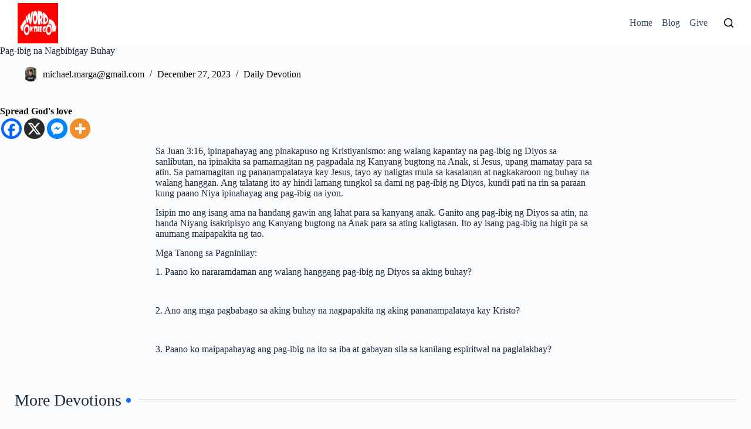

--- FILE ---
content_type: text/html; charset=UTF-8
request_url: https://wotgonline.com/pag-ibig-na-nagbibigay-buhay/
body_size: 26906
content:
<!doctype html>
<html lang="en-US" prefix="og: https://ogp.me/ns#">
<head>
	
	<meta charset="UTF-8">
	<meta name="viewport" content="width=device-width, initial-scale=1, maximum-scale=5, viewport-fit=cover">
	<link rel="profile" href="https://gmpg.org/xfn/11">

	
<!-- Search Engine Optimization by Rank Math - https://rankmath.com/ -->
<title>Pag-ibig na Nagbibigay Buhay &#045; Word On The Go Online</title>
<meta name="description" content="Sa Juan 3:16, ipinapahayag ang pinakapuso ng Kristiyanismo: ang walang kapantay na pag-ibig ng Diyos sa sanlibutan, na ipinakita sa pamamagitan ng pagpadala"/>
<meta name="robots" content="follow, index, max-snippet:-1, max-video-preview:-1, max-image-preview:large"/>
<link rel="canonical" href="https://wotgonline.com/pag-ibig-na-nagbibigay-buhay/" />
<meta property="og:locale" content="en_US" />
<meta property="og:type" content="article" />
<meta property="og:title" content="Pag-ibig na Nagbibigay Buhay &#045; Word On The Go Online" />
<meta property="og:description" content="Sa Juan 3:16, ipinapahayag ang pinakapuso ng Kristiyanismo: ang walang kapantay na pag-ibig ng Diyos sa sanlibutan, na ipinakita sa pamamagitan ng pagpadala" />
<meta property="og:url" content="https://wotgonline.com/pag-ibig-na-nagbibigay-buhay/" />
<meta property="og:site_name" content="Word On The Go Online" />
<meta property="article:section" content="Daily Devotion" />
<meta property="og:updated_time" content="2023-12-27T13:00:37+00:00" />
<meta property="og:image" content="https://wotgonline.com/wp-content/uploads/2023/12/pinedamikeb_create_an_image_of_a_happy_filipino_family_smiling.webp" />
<meta property="og:image:secure_url" content="https://wotgonline.com/wp-content/uploads/2023/12/pinedamikeb_create_an_image_of_a_happy_filipino_family_smiling.webp" />
<meta property="og:image:width" content="1055" />
<meta property="og:image:height" content="591" />
<meta property="og:image:alt" content="Pag-ibig na Nagbibigay Buhay" />
<meta property="og:image:type" content="image/webp" />
<meta property="article:published_time" content="2023-12-27T08:55:00+00:00" />
<meta property="article:modified_time" content="2023-12-27T13:00:37+00:00" />
<meta name="twitter:card" content="summary_large_image" />
<meta name="twitter:title" content="Pag-ibig na Nagbibigay Buhay &#045; Word On The Go Online" />
<meta name="twitter:description" content="Sa Juan 3:16, ipinapahayag ang pinakapuso ng Kristiyanismo: ang walang kapantay na pag-ibig ng Diyos sa sanlibutan, na ipinakita sa pamamagitan ng pagpadala" />
<meta name="twitter:image" content="https://wotgonline.com/wp-content/uploads/2023/12/pinedamikeb_create_an_image_of_a_happy_filipino_family_smiling.webp" />
<meta name="twitter:label1" content="Written by" />
<meta name="twitter:data1" content="michael.marga@gmail.com" />
<meta name="twitter:label2" content="Time to read" />
<meta name="twitter:data2" content="1 minute" />
<script type="application/ld+json" class="rank-math-schema">{"@context":"https://schema.org","@graph":[{"@type":["Person","Organization"],"@id":"https://wotgonline.com/#person","name":"Word On The Go Online","logo":{"@type":"ImageObject","@id":"https://wotgonline.com/#logo","url":"http://wotgonline.com/wp-content/uploads/2021/09/cropped-logo.png","contentUrl":"http://wotgonline.com/wp-content/uploads/2021/09/cropped-logo.png","caption":"Word On The Go Online","inLanguage":"en-US","width":"512","height":"512"},"image":{"@type":"ImageObject","@id":"https://wotgonline.com/#logo","url":"http://wotgonline.com/wp-content/uploads/2021/09/cropped-logo.png","contentUrl":"http://wotgonline.com/wp-content/uploads/2021/09/cropped-logo.png","caption":"Word On The Go Online","inLanguage":"en-US","width":"512","height":"512"}},{"@type":"WebSite","@id":"https://wotgonline.com/#website","url":"https://wotgonline.com","name":"Word On The Go Online","publisher":{"@id":"https://wotgonline.com/#person"},"inLanguage":"en-US"},{"@type":"ImageObject","@id":"https://wotgonline.com/wp-content/uploads/2023/12/pinedamikeb_create_an_image_of_a_happy_filipino_family_smiling.webp","url":"https://wotgonline.com/wp-content/uploads/2023/12/pinedamikeb_create_an_image_of_a_happy_filipino_family_smiling.webp","width":"1055","height":"591","caption":"Pag-ibig na Nagbibigay Buhay","inLanguage":"en-US"},{"@type":"BreadcrumbList","@id":"https://wotgonline.com/pag-ibig-na-nagbibigay-buhay/#breadcrumb","itemListElement":[{"@type":"ListItem","position":"1","item":{"@id":"https://wotgonline.com","name":"Home"}},{"@type":"ListItem","position":"2","item":{"@id":"https://wotgonline.com/category/daily-devotion/","name":"Daily Devotion"}},{"@type":"ListItem","position":"3","item":{"@id":"https://wotgonline.com/pag-ibig-na-nagbibigay-buhay/","name":"Pag-ibig na Nagbibigay Buhay"}}]},{"@type":"WebPage","@id":"https://wotgonline.com/pag-ibig-na-nagbibigay-buhay/#webpage","url":"https://wotgonline.com/pag-ibig-na-nagbibigay-buhay/","name":"Pag-ibig na Nagbibigay Buhay &#045; Word On The Go Online","datePublished":"2023-12-27T08:55:00+00:00","dateModified":"2023-12-27T13:00:37+00:00","isPartOf":{"@id":"https://wotgonline.com/#website"},"primaryImageOfPage":{"@id":"https://wotgonline.com/wp-content/uploads/2023/12/pinedamikeb_create_an_image_of_a_happy_filipino_family_smiling.webp"},"inLanguage":"en-US","breadcrumb":{"@id":"https://wotgonline.com/pag-ibig-na-nagbibigay-buhay/#breadcrumb"}},{"@type":"Person","@id":"https://wotgonline.com/author/michael-margagmail-com/","name":"michael.marga@gmail.com","url":"https://wotgonline.com/author/michael-margagmail-com/","image":{"@type":"ImageObject","@id":"https://secure.gravatar.com/avatar/ccfb72dd339347718cd8fba59e8358cedb6bb2475f3e1d0e8b7d944d78c16cfc?s=96&amp;d=mm&amp;r=g","url":"https://secure.gravatar.com/avatar/ccfb72dd339347718cd8fba59e8358cedb6bb2475f3e1d0e8b7d944d78c16cfc?s=96&amp;d=mm&amp;r=g","caption":"michael.marga@gmail.com","inLanguage":"en-US"},"sameAs":["http://wotgonline.com"]},{"@type":"BlogPosting","headline":"Pag-ibig na Nagbibigay Buhay &#045; Word On The Go Online","datePublished":"2023-12-27T08:55:00+00:00","dateModified":"2023-12-27T13:00:37+00:00","articleSection":"Daily Devotion","author":{"@id":"https://wotgonline.com/author/michael-margagmail-com/","name":"michael.marga@gmail.com"},"publisher":{"@id":"https://wotgonline.com/#person"},"description":"Sa Juan 3:16, ipinapahayag ang pinakapuso ng Kristiyanismo: ang walang kapantay na pag-ibig ng Diyos sa sanlibutan, na ipinakita sa pamamagitan ng pagpadala","name":"Pag-ibig na Nagbibigay Buhay &#045; Word On The Go Online","@id":"https://wotgonline.com/pag-ibig-na-nagbibigay-buhay/#richSnippet","isPartOf":{"@id":"https://wotgonline.com/pag-ibig-na-nagbibigay-buhay/#webpage"},"image":{"@id":"https://wotgonline.com/wp-content/uploads/2023/12/pinedamikeb_create_an_image_of_a_happy_filipino_family_smiling.webp"},"inLanguage":"en-US","mainEntityOfPage":{"@id":"https://wotgonline.com/pag-ibig-na-nagbibigay-buhay/#webpage"}}]}</script>
<!-- /Rank Math WordPress SEO plugin -->

<link rel="alternate" type="application/rss+xml" title="Word On The Go Online &raquo; Feed" href="https://wotgonline.com/feed/" />
<link rel="alternate" type="application/rss+xml" title="Word On The Go Online &raquo; Comments Feed" href="https://wotgonline.com/comments/feed/" />
<link rel="alternate" type="application/rss+xml" title="Word On The Go Online &raquo; Pag-ibig na Nagbibigay Buhay Comments Feed" href="https://wotgonline.com/pag-ibig-na-nagbibigay-buhay/feed/" />
<link rel="alternate" title="oEmbed (JSON)" type="application/json+oembed" href="https://wotgonline.com/wp-json/oembed/1.0/embed?url=https%3A%2F%2Fwotgonline.com%2Fpag-ibig-na-nagbibigay-buhay%2F" />
<link rel="alternate" title="oEmbed (XML)" type="text/xml+oembed" href="https://wotgonline.com/wp-json/oembed/1.0/embed?url=https%3A%2F%2Fwotgonline.com%2Fpag-ibig-na-nagbibigay-buhay%2F&#038;format=xml" />
<style id='wp-img-auto-sizes-contain-inline-css'>
img:is([sizes=auto i],[sizes^="auto," i]){contain-intrinsic-size:3000px 1500px}
/*# sourceURL=wp-img-auto-sizes-contain-inline-css */
</style>
<style id='global-styles-inline-css'>
:root{--wp--preset--aspect-ratio--square: 1;--wp--preset--aspect-ratio--4-3: 4/3;--wp--preset--aspect-ratio--3-4: 3/4;--wp--preset--aspect-ratio--3-2: 3/2;--wp--preset--aspect-ratio--2-3: 2/3;--wp--preset--aspect-ratio--16-9: 16/9;--wp--preset--aspect-ratio--9-16: 9/16;--wp--preset--color--black: #000000;--wp--preset--color--cyan-bluish-gray: #abb8c3;--wp--preset--color--white: #ffffff;--wp--preset--color--pale-pink: #f78da7;--wp--preset--color--vivid-red: #cf2e2e;--wp--preset--color--luminous-vivid-orange: #ff6900;--wp--preset--color--luminous-vivid-amber: #fcb900;--wp--preset--color--light-green-cyan: #7bdcb5;--wp--preset--color--vivid-green-cyan: #00d084;--wp--preset--color--pale-cyan-blue: #8ed1fc;--wp--preset--color--vivid-cyan-blue: #0693e3;--wp--preset--color--vivid-purple: #9b51e0;--wp--preset--color--palette-color-1: var(--theme-palette-color-1, #2872fa);--wp--preset--color--palette-color-2: var(--theme-palette-color-2, #1559ed);--wp--preset--color--palette-color-3: var(--theme-palette-color-3, #3A4F66);--wp--preset--color--palette-color-4: var(--theme-palette-color-4, #192a3d);--wp--preset--color--palette-color-5: var(--theme-palette-color-5, #e1e8ed);--wp--preset--color--palette-color-6: var(--theme-palette-color-6, #f2f5f7);--wp--preset--color--palette-color-7: var(--theme-palette-color-7, #FAFBFC);--wp--preset--color--palette-color-8: var(--theme-palette-color-8, #ffffff);--wp--preset--gradient--vivid-cyan-blue-to-vivid-purple: linear-gradient(135deg,rgb(6,147,227) 0%,rgb(155,81,224) 100%);--wp--preset--gradient--light-green-cyan-to-vivid-green-cyan: linear-gradient(135deg,rgb(122,220,180) 0%,rgb(0,208,130) 100%);--wp--preset--gradient--luminous-vivid-amber-to-luminous-vivid-orange: linear-gradient(135deg,rgb(252,185,0) 0%,rgb(255,105,0) 100%);--wp--preset--gradient--luminous-vivid-orange-to-vivid-red: linear-gradient(135deg,rgb(255,105,0) 0%,rgb(207,46,46) 100%);--wp--preset--gradient--very-light-gray-to-cyan-bluish-gray: linear-gradient(135deg,rgb(238,238,238) 0%,rgb(169,184,195) 100%);--wp--preset--gradient--cool-to-warm-spectrum: linear-gradient(135deg,rgb(74,234,220) 0%,rgb(151,120,209) 20%,rgb(207,42,186) 40%,rgb(238,44,130) 60%,rgb(251,105,98) 80%,rgb(254,248,76) 100%);--wp--preset--gradient--blush-light-purple: linear-gradient(135deg,rgb(255,206,236) 0%,rgb(152,150,240) 100%);--wp--preset--gradient--blush-bordeaux: linear-gradient(135deg,rgb(254,205,165) 0%,rgb(254,45,45) 50%,rgb(107,0,62) 100%);--wp--preset--gradient--luminous-dusk: linear-gradient(135deg,rgb(255,203,112) 0%,rgb(199,81,192) 50%,rgb(65,88,208) 100%);--wp--preset--gradient--pale-ocean: linear-gradient(135deg,rgb(255,245,203) 0%,rgb(182,227,212) 50%,rgb(51,167,181) 100%);--wp--preset--gradient--electric-grass: linear-gradient(135deg,rgb(202,248,128) 0%,rgb(113,206,126) 100%);--wp--preset--gradient--midnight: linear-gradient(135deg,rgb(2,3,129) 0%,rgb(40,116,252) 100%);--wp--preset--gradient--juicy-peach: linear-gradient(to right, #ffecd2 0%, #fcb69f 100%);--wp--preset--gradient--young-passion: linear-gradient(to right, #ff8177 0%, #ff867a 0%, #ff8c7f 21%, #f99185 52%, #cf556c 78%, #b12a5b 100%);--wp--preset--gradient--true-sunset: linear-gradient(to right, #fa709a 0%, #fee140 100%);--wp--preset--gradient--morpheus-den: linear-gradient(to top, #30cfd0 0%, #330867 100%);--wp--preset--gradient--plum-plate: linear-gradient(135deg, #667eea 0%, #764ba2 100%);--wp--preset--gradient--aqua-splash: linear-gradient(15deg, #13547a 0%, #80d0c7 100%);--wp--preset--gradient--love-kiss: linear-gradient(to top, #ff0844 0%, #ffb199 100%);--wp--preset--gradient--new-retrowave: linear-gradient(to top, #3b41c5 0%, #a981bb 49%, #ffc8a9 100%);--wp--preset--gradient--plum-bath: linear-gradient(to top, #cc208e 0%, #6713d2 100%);--wp--preset--gradient--high-flight: linear-gradient(to right, #0acffe 0%, #495aff 100%);--wp--preset--gradient--teen-party: linear-gradient(-225deg, #FF057C 0%, #8D0B93 50%, #321575 100%);--wp--preset--gradient--fabled-sunset: linear-gradient(-225deg, #231557 0%, #44107A 29%, #FF1361 67%, #FFF800 100%);--wp--preset--gradient--arielle-smile: radial-gradient(circle 248px at center, #16d9e3 0%, #30c7ec 47%, #46aef7 100%);--wp--preset--gradient--itmeo-branding: linear-gradient(180deg, #2af598 0%, #009efd 100%);--wp--preset--gradient--deep-blue: linear-gradient(to right, #6a11cb 0%, #2575fc 100%);--wp--preset--gradient--strong-bliss: linear-gradient(to right, #f78ca0 0%, #f9748f 19%, #fd868c 60%, #fe9a8b 100%);--wp--preset--gradient--sweet-period: linear-gradient(to top, #3f51b1 0%, #5a55ae 13%, #7b5fac 25%, #8f6aae 38%, #a86aa4 50%, #cc6b8e 62%, #f18271 75%, #f3a469 87%, #f7c978 100%);--wp--preset--gradient--purple-division: linear-gradient(to top, #7028e4 0%, #e5b2ca 100%);--wp--preset--gradient--cold-evening: linear-gradient(to top, #0c3483 0%, #a2b6df 100%, #6b8cce 100%, #a2b6df 100%);--wp--preset--gradient--mountain-rock: linear-gradient(to right, #868f96 0%, #596164 100%);--wp--preset--gradient--desert-hump: linear-gradient(to top, #c79081 0%, #dfa579 100%);--wp--preset--gradient--ethernal-constance: linear-gradient(to top, #09203f 0%, #537895 100%);--wp--preset--gradient--happy-memories: linear-gradient(-60deg, #ff5858 0%, #f09819 100%);--wp--preset--gradient--grown-early: linear-gradient(to top, #0ba360 0%, #3cba92 100%);--wp--preset--gradient--morning-salad: linear-gradient(-225deg, #B7F8DB 0%, #50A7C2 100%);--wp--preset--gradient--night-call: linear-gradient(-225deg, #AC32E4 0%, #7918F2 48%, #4801FF 100%);--wp--preset--gradient--mind-crawl: linear-gradient(-225deg, #473B7B 0%, #3584A7 51%, #30D2BE 100%);--wp--preset--gradient--angel-care: linear-gradient(-225deg, #FFE29F 0%, #FFA99F 48%, #FF719A 100%);--wp--preset--gradient--juicy-cake: linear-gradient(to top, #e14fad 0%, #f9d423 100%);--wp--preset--gradient--rich-metal: linear-gradient(to right, #d7d2cc 0%, #304352 100%);--wp--preset--gradient--mole-hall: linear-gradient(-20deg, #616161 0%, #9bc5c3 100%);--wp--preset--gradient--cloudy-knoxville: linear-gradient(120deg, #fdfbfb 0%, #ebedee 100%);--wp--preset--gradient--soft-grass: linear-gradient(to top, #c1dfc4 0%, #deecdd 100%);--wp--preset--gradient--saint-petersburg: linear-gradient(135deg, #f5f7fa 0%, #c3cfe2 100%);--wp--preset--gradient--everlasting-sky: linear-gradient(135deg, #fdfcfb 0%, #e2d1c3 100%);--wp--preset--gradient--kind-steel: linear-gradient(-20deg, #e9defa 0%, #fbfcdb 100%);--wp--preset--gradient--over-sun: linear-gradient(60deg, #abecd6 0%, #fbed96 100%);--wp--preset--gradient--premium-white: linear-gradient(to top, #d5d4d0 0%, #d5d4d0 1%, #eeeeec 31%, #efeeec 75%, #e9e9e7 100%);--wp--preset--gradient--clean-mirror: linear-gradient(45deg, #93a5cf 0%, #e4efe9 100%);--wp--preset--gradient--wild-apple: linear-gradient(to top, #d299c2 0%, #fef9d7 100%);--wp--preset--gradient--snow-again: linear-gradient(to top, #e6e9f0 0%, #eef1f5 100%);--wp--preset--gradient--confident-cloud: linear-gradient(to top, #dad4ec 0%, #dad4ec 1%, #f3e7e9 100%);--wp--preset--gradient--glass-water: linear-gradient(to top, #dfe9f3 0%, white 100%);--wp--preset--gradient--perfect-white: linear-gradient(-225deg, #E3FDF5 0%, #FFE6FA 100%);--wp--preset--font-size--small: 13px;--wp--preset--font-size--medium: 20px;--wp--preset--font-size--large: clamp(22px, 1.375rem + ((1vw - 3.2px) * 0.625), 30px);--wp--preset--font-size--x-large: clamp(30px, 1.875rem + ((1vw - 3.2px) * 1.563), 50px);--wp--preset--font-size--xx-large: clamp(45px, 2.813rem + ((1vw - 3.2px) * 2.734), 80px);--wp--preset--spacing--20: 0.44rem;--wp--preset--spacing--30: 0.67rem;--wp--preset--spacing--40: 1rem;--wp--preset--spacing--50: 1.5rem;--wp--preset--spacing--60: 2.25rem;--wp--preset--spacing--70: 3.38rem;--wp--preset--spacing--80: 5.06rem;--wp--preset--shadow--natural: 6px 6px 9px rgba(0, 0, 0, 0.2);--wp--preset--shadow--deep: 12px 12px 50px rgba(0, 0, 0, 0.4);--wp--preset--shadow--sharp: 6px 6px 0px rgba(0, 0, 0, 0.2);--wp--preset--shadow--outlined: 6px 6px 0px -3px rgb(255, 255, 255), 6px 6px rgb(0, 0, 0);--wp--preset--shadow--crisp: 6px 6px 0px rgb(0, 0, 0);}:root { --wp--style--global--content-size: var(--theme-block-max-width);--wp--style--global--wide-size: var(--theme-block-wide-max-width); }:where(body) { margin: 0; }.wp-site-blocks > .alignleft { float: left; margin-right: 2em; }.wp-site-blocks > .alignright { float: right; margin-left: 2em; }.wp-site-blocks > .aligncenter { justify-content: center; margin-left: auto; margin-right: auto; }:where(.wp-site-blocks) > * { margin-block-start: var(--theme-content-spacing); margin-block-end: 0; }:where(.wp-site-blocks) > :first-child { margin-block-start: 0; }:where(.wp-site-blocks) > :last-child { margin-block-end: 0; }:root { --wp--style--block-gap: var(--theme-content-spacing); }:root :where(.is-layout-flow) > :first-child{margin-block-start: 0;}:root :where(.is-layout-flow) > :last-child{margin-block-end: 0;}:root :where(.is-layout-flow) > *{margin-block-start: var(--theme-content-spacing);margin-block-end: 0;}:root :where(.is-layout-constrained) > :first-child{margin-block-start: 0;}:root :where(.is-layout-constrained) > :last-child{margin-block-end: 0;}:root :where(.is-layout-constrained) > *{margin-block-start: var(--theme-content-spacing);margin-block-end: 0;}:root :where(.is-layout-flex){gap: var(--theme-content-spacing);}:root :where(.is-layout-grid){gap: var(--theme-content-spacing);}.is-layout-flow > .alignleft{float: left;margin-inline-start: 0;margin-inline-end: 2em;}.is-layout-flow > .alignright{float: right;margin-inline-start: 2em;margin-inline-end: 0;}.is-layout-flow > .aligncenter{margin-left: auto !important;margin-right: auto !important;}.is-layout-constrained > .alignleft{float: left;margin-inline-start: 0;margin-inline-end: 2em;}.is-layout-constrained > .alignright{float: right;margin-inline-start: 2em;margin-inline-end: 0;}.is-layout-constrained > .aligncenter{margin-left: auto !important;margin-right: auto !important;}.is-layout-constrained > :where(:not(.alignleft):not(.alignright):not(.alignfull)){max-width: var(--wp--style--global--content-size);margin-left: auto !important;margin-right: auto !important;}.is-layout-constrained > .alignwide{max-width: var(--wp--style--global--wide-size);}body .is-layout-flex{display: flex;}.is-layout-flex{flex-wrap: wrap;align-items: center;}.is-layout-flex > :is(*, div){margin: 0;}body .is-layout-grid{display: grid;}.is-layout-grid > :is(*, div){margin: 0;}body{padding-top: 0px;padding-right: 0px;padding-bottom: 0px;padding-left: 0px;}:root :where(.wp-element-button, .wp-block-button__link){font-style: inherit;font-weight: inherit;letter-spacing: inherit;text-transform: inherit;}.has-black-color{color: var(--wp--preset--color--black) !important;}.has-cyan-bluish-gray-color{color: var(--wp--preset--color--cyan-bluish-gray) !important;}.has-white-color{color: var(--wp--preset--color--white) !important;}.has-pale-pink-color{color: var(--wp--preset--color--pale-pink) !important;}.has-vivid-red-color{color: var(--wp--preset--color--vivid-red) !important;}.has-luminous-vivid-orange-color{color: var(--wp--preset--color--luminous-vivid-orange) !important;}.has-luminous-vivid-amber-color{color: var(--wp--preset--color--luminous-vivid-amber) !important;}.has-light-green-cyan-color{color: var(--wp--preset--color--light-green-cyan) !important;}.has-vivid-green-cyan-color{color: var(--wp--preset--color--vivid-green-cyan) !important;}.has-pale-cyan-blue-color{color: var(--wp--preset--color--pale-cyan-blue) !important;}.has-vivid-cyan-blue-color{color: var(--wp--preset--color--vivid-cyan-blue) !important;}.has-vivid-purple-color{color: var(--wp--preset--color--vivid-purple) !important;}.has-palette-color-1-color{color: var(--wp--preset--color--palette-color-1) !important;}.has-palette-color-2-color{color: var(--wp--preset--color--palette-color-2) !important;}.has-palette-color-3-color{color: var(--wp--preset--color--palette-color-3) !important;}.has-palette-color-4-color{color: var(--wp--preset--color--palette-color-4) !important;}.has-palette-color-5-color{color: var(--wp--preset--color--palette-color-5) !important;}.has-palette-color-6-color{color: var(--wp--preset--color--palette-color-6) !important;}.has-palette-color-7-color{color: var(--wp--preset--color--palette-color-7) !important;}.has-palette-color-8-color{color: var(--wp--preset--color--palette-color-8) !important;}.has-black-background-color{background-color: var(--wp--preset--color--black) !important;}.has-cyan-bluish-gray-background-color{background-color: var(--wp--preset--color--cyan-bluish-gray) !important;}.has-white-background-color{background-color: var(--wp--preset--color--white) !important;}.has-pale-pink-background-color{background-color: var(--wp--preset--color--pale-pink) !important;}.has-vivid-red-background-color{background-color: var(--wp--preset--color--vivid-red) !important;}.has-luminous-vivid-orange-background-color{background-color: var(--wp--preset--color--luminous-vivid-orange) !important;}.has-luminous-vivid-amber-background-color{background-color: var(--wp--preset--color--luminous-vivid-amber) !important;}.has-light-green-cyan-background-color{background-color: var(--wp--preset--color--light-green-cyan) !important;}.has-vivid-green-cyan-background-color{background-color: var(--wp--preset--color--vivid-green-cyan) !important;}.has-pale-cyan-blue-background-color{background-color: var(--wp--preset--color--pale-cyan-blue) !important;}.has-vivid-cyan-blue-background-color{background-color: var(--wp--preset--color--vivid-cyan-blue) !important;}.has-vivid-purple-background-color{background-color: var(--wp--preset--color--vivid-purple) !important;}.has-palette-color-1-background-color{background-color: var(--wp--preset--color--palette-color-1) !important;}.has-palette-color-2-background-color{background-color: var(--wp--preset--color--palette-color-2) !important;}.has-palette-color-3-background-color{background-color: var(--wp--preset--color--palette-color-3) !important;}.has-palette-color-4-background-color{background-color: var(--wp--preset--color--palette-color-4) !important;}.has-palette-color-5-background-color{background-color: var(--wp--preset--color--palette-color-5) !important;}.has-palette-color-6-background-color{background-color: var(--wp--preset--color--palette-color-6) !important;}.has-palette-color-7-background-color{background-color: var(--wp--preset--color--palette-color-7) !important;}.has-palette-color-8-background-color{background-color: var(--wp--preset--color--palette-color-8) !important;}.has-black-border-color{border-color: var(--wp--preset--color--black) !important;}.has-cyan-bluish-gray-border-color{border-color: var(--wp--preset--color--cyan-bluish-gray) !important;}.has-white-border-color{border-color: var(--wp--preset--color--white) !important;}.has-pale-pink-border-color{border-color: var(--wp--preset--color--pale-pink) !important;}.has-vivid-red-border-color{border-color: var(--wp--preset--color--vivid-red) !important;}.has-luminous-vivid-orange-border-color{border-color: var(--wp--preset--color--luminous-vivid-orange) !important;}.has-luminous-vivid-amber-border-color{border-color: var(--wp--preset--color--luminous-vivid-amber) !important;}.has-light-green-cyan-border-color{border-color: var(--wp--preset--color--light-green-cyan) !important;}.has-vivid-green-cyan-border-color{border-color: var(--wp--preset--color--vivid-green-cyan) !important;}.has-pale-cyan-blue-border-color{border-color: var(--wp--preset--color--pale-cyan-blue) !important;}.has-vivid-cyan-blue-border-color{border-color: var(--wp--preset--color--vivid-cyan-blue) !important;}.has-vivid-purple-border-color{border-color: var(--wp--preset--color--vivid-purple) !important;}.has-palette-color-1-border-color{border-color: var(--wp--preset--color--palette-color-1) !important;}.has-palette-color-2-border-color{border-color: var(--wp--preset--color--palette-color-2) !important;}.has-palette-color-3-border-color{border-color: var(--wp--preset--color--palette-color-3) !important;}.has-palette-color-4-border-color{border-color: var(--wp--preset--color--palette-color-4) !important;}.has-palette-color-5-border-color{border-color: var(--wp--preset--color--palette-color-5) !important;}.has-palette-color-6-border-color{border-color: var(--wp--preset--color--palette-color-6) !important;}.has-palette-color-7-border-color{border-color: var(--wp--preset--color--palette-color-7) !important;}.has-palette-color-8-border-color{border-color: var(--wp--preset--color--palette-color-8) !important;}.has-vivid-cyan-blue-to-vivid-purple-gradient-background{background: var(--wp--preset--gradient--vivid-cyan-blue-to-vivid-purple) !important;}.has-light-green-cyan-to-vivid-green-cyan-gradient-background{background: var(--wp--preset--gradient--light-green-cyan-to-vivid-green-cyan) !important;}.has-luminous-vivid-amber-to-luminous-vivid-orange-gradient-background{background: var(--wp--preset--gradient--luminous-vivid-amber-to-luminous-vivid-orange) !important;}.has-luminous-vivid-orange-to-vivid-red-gradient-background{background: var(--wp--preset--gradient--luminous-vivid-orange-to-vivid-red) !important;}.has-very-light-gray-to-cyan-bluish-gray-gradient-background{background: var(--wp--preset--gradient--very-light-gray-to-cyan-bluish-gray) !important;}.has-cool-to-warm-spectrum-gradient-background{background: var(--wp--preset--gradient--cool-to-warm-spectrum) !important;}.has-blush-light-purple-gradient-background{background: var(--wp--preset--gradient--blush-light-purple) !important;}.has-blush-bordeaux-gradient-background{background: var(--wp--preset--gradient--blush-bordeaux) !important;}.has-luminous-dusk-gradient-background{background: var(--wp--preset--gradient--luminous-dusk) !important;}.has-pale-ocean-gradient-background{background: var(--wp--preset--gradient--pale-ocean) !important;}.has-electric-grass-gradient-background{background: var(--wp--preset--gradient--electric-grass) !important;}.has-midnight-gradient-background{background: var(--wp--preset--gradient--midnight) !important;}.has-juicy-peach-gradient-background{background: var(--wp--preset--gradient--juicy-peach) !important;}.has-young-passion-gradient-background{background: var(--wp--preset--gradient--young-passion) !important;}.has-true-sunset-gradient-background{background: var(--wp--preset--gradient--true-sunset) !important;}.has-morpheus-den-gradient-background{background: var(--wp--preset--gradient--morpheus-den) !important;}.has-plum-plate-gradient-background{background: var(--wp--preset--gradient--plum-plate) !important;}.has-aqua-splash-gradient-background{background: var(--wp--preset--gradient--aqua-splash) !important;}.has-love-kiss-gradient-background{background: var(--wp--preset--gradient--love-kiss) !important;}.has-new-retrowave-gradient-background{background: var(--wp--preset--gradient--new-retrowave) !important;}.has-plum-bath-gradient-background{background: var(--wp--preset--gradient--plum-bath) !important;}.has-high-flight-gradient-background{background: var(--wp--preset--gradient--high-flight) !important;}.has-teen-party-gradient-background{background: var(--wp--preset--gradient--teen-party) !important;}.has-fabled-sunset-gradient-background{background: var(--wp--preset--gradient--fabled-sunset) !important;}.has-arielle-smile-gradient-background{background: var(--wp--preset--gradient--arielle-smile) !important;}.has-itmeo-branding-gradient-background{background: var(--wp--preset--gradient--itmeo-branding) !important;}.has-deep-blue-gradient-background{background: var(--wp--preset--gradient--deep-blue) !important;}.has-strong-bliss-gradient-background{background: var(--wp--preset--gradient--strong-bliss) !important;}.has-sweet-period-gradient-background{background: var(--wp--preset--gradient--sweet-period) !important;}.has-purple-division-gradient-background{background: var(--wp--preset--gradient--purple-division) !important;}.has-cold-evening-gradient-background{background: var(--wp--preset--gradient--cold-evening) !important;}.has-mountain-rock-gradient-background{background: var(--wp--preset--gradient--mountain-rock) !important;}.has-desert-hump-gradient-background{background: var(--wp--preset--gradient--desert-hump) !important;}.has-ethernal-constance-gradient-background{background: var(--wp--preset--gradient--ethernal-constance) !important;}.has-happy-memories-gradient-background{background: var(--wp--preset--gradient--happy-memories) !important;}.has-grown-early-gradient-background{background: var(--wp--preset--gradient--grown-early) !important;}.has-morning-salad-gradient-background{background: var(--wp--preset--gradient--morning-salad) !important;}.has-night-call-gradient-background{background: var(--wp--preset--gradient--night-call) !important;}.has-mind-crawl-gradient-background{background: var(--wp--preset--gradient--mind-crawl) !important;}.has-angel-care-gradient-background{background: var(--wp--preset--gradient--angel-care) !important;}.has-juicy-cake-gradient-background{background: var(--wp--preset--gradient--juicy-cake) !important;}.has-rich-metal-gradient-background{background: var(--wp--preset--gradient--rich-metal) !important;}.has-mole-hall-gradient-background{background: var(--wp--preset--gradient--mole-hall) !important;}.has-cloudy-knoxville-gradient-background{background: var(--wp--preset--gradient--cloudy-knoxville) !important;}.has-soft-grass-gradient-background{background: var(--wp--preset--gradient--soft-grass) !important;}.has-saint-petersburg-gradient-background{background: var(--wp--preset--gradient--saint-petersburg) !important;}.has-everlasting-sky-gradient-background{background: var(--wp--preset--gradient--everlasting-sky) !important;}.has-kind-steel-gradient-background{background: var(--wp--preset--gradient--kind-steel) !important;}.has-over-sun-gradient-background{background: var(--wp--preset--gradient--over-sun) !important;}.has-premium-white-gradient-background{background: var(--wp--preset--gradient--premium-white) !important;}.has-clean-mirror-gradient-background{background: var(--wp--preset--gradient--clean-mirror) !important;}.has-wild-apple-gradient-background{background: var(--wp--preset--gradient--wild-apple) !important;}.has-snow-again-gradient-background{background: var(--wp--preset--gradient--snow-again) !important;}.has-confident-cloud-gradient-background{background: var(--wp--preset--gradient--confident-cloud) !important;}.has-glass-water-gradient-background{background: var(--wp--preset--gradient--glass-water) !important;}.has-perfect-white-gradient-background{background: var(--wp--preset--gradient--perfect-white) !important;}.has-small-font-size{font-size: var(--wp--preset--font-size--small) !important;}.has-medium-font-size{font-size: var(--wp--preset--font-size--medium) !important;}.has-large-font-size{font-size: var(--wp--preset--font-size--large) !important;}.has-x-large-font-size{font-size: var(--wp--preset--font-size--x-large) !important;}.has-xx-large-font-size{font-size: var(--wp--preset--font-size--xx-large) !important;}
:root :where(.wp-block-pullquote){font-size: clamp(0.984em, 0.984rem + ((1vw - 0.2em) * 0.645), 1.5em);line-height: 1.6;}
/*# sourceURL=global-styles-inline-css */
</style>
<link rel='stylesheet' id='rt-fontawsome-css' href='https://wotgonline.com/wp-content/plugins/the-post-grid/assets/vendor/font-awesome/css/font-awesome.min.css?ver=7.8.8' media='all' />
<link rel='stylesheet' id='rt-tpg-css' href='https://wotgonline.com/wp-content/plugins/the-post-grid/assets/css/thepostgrid.min.css?ver=7.8.8' media='all' />
<link rel='stylesheet' id='heateor_sss_frontend_css-css' href='https://wotgonline.com/wp-content/plugins/sassy-social-share/public/css/sassy-social-share-public.css?ver=3.3.79' media='all' />
<style id='heateor_sss_frontend_css-inline-css'>
.heateor_sss_button_instagram span.heateor_sss_svg,a.heateor_sss_instagram span.heateor_sss_svg{background:radial-gradient(circle at 30% 107%,#fdf497 0,#fdf497 5%,#fd5949 45%,#d6249f 60%,#285aeb 90%)}.heateor_sss_horizontal_sharing .heateor_sss_svg,.heateor_sss_standard_follow_icons_container .heateor_sss_svg{color:#fff;border-width:0px;border-style:solid;border-color:transparent}.heateor_sss_horizontal_sharing .heateorSssTCBackground{color:#666}.heateor_sss_horizontal_sharing span.heateor_sss_svg:hover,.heateor_sss_standard_follow_icons_container span.heateor_sss_svg:hover{border-color:transparent;}.heateor_sss_vertical_sharing span.heateor_sss_svg,.heateor_sss_floating_follow_icons_container span.heateor_sss_svg{color:#fff;border-width:0px;border-style:solid;border-color:transparent;}.heateor_sss_vertical_sharing .heateorSssTCBackground{color:#666;}.heateor_sss_vertical_sharing span.heateor_sss_svg:hover,.heateor_sss_floating_follow_icons_container span.heateor_sss_svg:hover{border-color:transparent;}@media screen and (max-width:783px) {.heateor_sss_vertical_sharing{display:none!important}}
/*# sourceURL=heateor_sss_frontend_css-inline-css */
</style>
<link rel='stylesheet' id='elementor-frontend-css' href='https://wotgonline.com/wp-content/plugins/elementor/assets/css/frontend.min.css?ver=3.34.4' media='all' />
<link rel='stylesheet' id='elementor-post-545-css' href='https://wotgonline.com/wp-content/uploads/elementor/css/post-545.css?ver=1769736683' media='all' />
<link rel='stylesheet' id='elementor-post-667-css' href='https://wotgonline.com/wp-content/uploads/elementor/css/post-667.css?ver=1769767402' media='all' />
<link rel='stylesheet' id='ct-main-styles-css' href='https://wotgonline.com/wp-content/themes/blocksy/static/bundle/main.min.css?ver=2.0.73' media='all' />
<link rel='stylesheet' id='ct-page-title-styles-css' href='https://wotgonline.com/wp-content/themes/blocksy/static/bundle/page-title.min.css?ver=2.0.73' media='all' />
<link rel='stylesheet' id='ct-elementor-styles-css' href='https://wotgonline.com/wp-content/themes/blocksy/static/bundle/elementor-frontend.min.css?ver=2.0.73' media='all' />
<link rel='stylesheet' id='ct-comments-styles-css' href='https://wotgonline.com/wp-content/themes/blocksy/static/bundle/comments.min.css?ver=2.0.73' media='all' />
<link rel='stylesheet' id='ct-wpforms-styles-css' href='https://wotgonline.com/wp-content/themes/blocksy/static/bundle/wpforms.min.css?ver=2.0.73' media='all' />
<link rel='stylesheet' id='elementor-gf-local-roboto-css' href='http://wotgonline.com/wp-content/uploads/elementor/google-fonts/css/roboto.css?ver=1742262212' media='all' />
<link rel='stylesheet' id='elementor-gf-local-robotoslab-css' href='http://wotgonline.com/wp-content/uploads/elementor/google-fonts/css/robotoslab.css?ver=1742262227' media='all' />
<script src="https://wotgonline.com/wp-includes/js/jquery/jquery.min.js?ver=3.7.1" id="jquery-core-js"></script>
<script src="https://wotgonline.com/wp-includes/js/jquery/jquery-migrate.min.js?ver=3.4.1" id="jquery-migrate-js"></script>
<link rel="https://api.w.org/" href="https://wotgonline.com/wp-json/" /><link rel="alternate" title="JSON" type="application/json" href="https://wotgonline.com/wp-json/wp/v2/posts/667" /><link rel="EditURI" type="application/rsd+xml" title="RSD" href="https://wotgonline.com/xmlrpc.php?rsd" />
<meta name="generator" content="WordPress 6.9" />
<link rel='shortlink' href='https://wotgonline.com/?p=667' />
        <style>
            :root {
                --tpg-primary-color: #0d6efd;
                --tpg-secondary-color: #0654c4;
                --tpg-primary-light: #c4d0ff
            }

                    </style>
		<noscript><link rel='stylesheet' href='https://wotgonline.com/wp-content/themes/blocksy/static/bundle/no-scripts.min.css' type='text/css'></noscript>
<style id="ct-main-styles-inline-css">[data-header*="type-1"] .ct-header [data-id="logo"] .site-logo-container {--logo-max-height:69px;} [data-header*="type-1"] .ct-header [data-id="logo"] .site-title {--theme-font-weight:700;--theme-font-size:25px;--theme-line-height:1.5;--theme-link-initial-color:var(--theme-palette-color-4);} [data-header*="type-1"] .ct-header [data-id="logo"] {--horizontal-alignment:left;} [data-header*="type-1"] .ct-header [data-id="menu"] {--menu-items-spacing:16px;} [data-header*="type-1"] .ct-header [data-id="menu"] > ul > li > a {--theme-font-weight:700;--theme-text-transform:uppercase;--theme-font-size:12px;--theme-line-height:1.3;--theme-link-initial-color:var(--theme-palette-color-3);} [data-header*="type-1"] .ct-header [data-id="menu"] .sub-menu .ct-menu-link {--theme-link-initial-color:var(--theme-palette-color-8);--theme-font-weight:500;--theme-font-size:200px;} [data-header*="type-1"] .ct-header [data-id="menu"] .sub-menu {--dropdown-width:199px;--dropdown-divider:1px dashed rgba(255, 255, 255, 0.1);--theme-box-shadow:0px 10px 20px rgba(41, 51, 61, 0.1);--theme-border-radius:0px 0px 2px 2px;} [data-header*="type-1"] .ct-header [data-row*="middle"] {--height:120px;background-color:var(--theme-palette-color-8);background-image:none;--theme-border-top:none;--theme-border-bottom:none;--theme-box-shadow:none;} [data-header*="type-1"] .ct-header [data-row*="middle"] > div {--theme-border-top:none;--theme-border-bottom:none;} [data-header*="type-1"] [data-id="mobile-menu"] {--theme-font-weight:700;--theme-font-size:20px;--theme-link-initial-color:#ffffff;--mobile-menu-divider:none;} [data-header*="type-1"] #offcanvas {--theme-box-shadow:0px 0px 70px rgba(0, 0, 0, 0.35);--side-panel-width:500px;} [data-header*="type-1"] #offcanvas .ct-panel-inner {background-color:rgba(18, 21, 25, 0.98);} [data-header*="type-1"] [data-id="search"] {--theme-icon-size:16px;} [data-header*="type-1"] #search-modal .ct-search-results {--theme-font-weight:500;--theme-font-size:14px;--theme-line-height:1.4;} [data-header*="type-1"] #search-modal .ct-search-form {--theme-link-initial-color:#ffffff;--theme-form-text-initial-color:#ffffff;--theme-form-text-focus-color:#ffffff;--theme-form-field-border-initial-color:rgba(255, 255, 255, 0.2);--theme-button-text-initial-color:rgba(255, 255, 255, 0.7);--theme-button-text-hover-color:#ffffff;--theme-button-background-initial-color:var(--theme-palette-color-1);--theme-button-background-hover-color:var(--theme-palette-color-1);} [data-header*="type-1"] #search-modal {background-color:rgba(18, 21, 25, 0.98);} [data-header*="type-1"] .ct-header [data-row*="top"] {--height:78px;background-color:var(--theme-palette-color-8);background-image:none;--theme-border-top:none;--theme-border-bottom:none;--theme-box-shadow:none;} [data-header*="type-1"] .ct-header [data-row*="top"] > div {--theme-border-top:none;--theme-border-bottom:none;} [data-header*="type-1"] [data-id="trigger"] {--theme-icon-size:18px;} [data-header*="type-1"] {--header-height:78px;} [data-header*="type-1"] .ct-header {background-image:none;} [data-footer*="type-1"] .ct-footer [data-row*="bottom"] > div {--container-spacing:0px;--theme-border:none;--theme-border-top:none;--grid-template-columns:initial;} [data-footer*="type-1"] .ct-footer [data-row*="bottom"] .widget-title {--theme-font-size:16px;} [data-footer*="type-1"] .ct-footer [data-row*="bottom"] {--theme-border-top:none;background-color:transparent;} [data-footer*="type-1"] [data-id="copyright"] {--theme-font-weight:400;--theme-font-size:15px;--theme-line-height:1.3;} [data-footer*="type-1"] .ct-footer {background-color:var(--theme-palette-color-6);}:root {--theme-font-family:-apple-system, BlinkMacSystemFont, 'Segoe UI', Roboto, Helvetica, Arial, sans-serif, 'Apple Color Emoji', 'Segoe UI Emoji', 'Segoe UI Symbol';--theme-font-weight:400;--theme-text-transform:none;--theme-text-decoration:none;--theme-font-size:16px;--theme-line-height:1.65;--theme-letter-spacing:0em;--theme-button-font-weight:500;--theme-button-font-size:15px;--has-classic-forms:var(--true);--has-modern-forms:var(--false);--theme-form-field-border-initial-color:var(--theme-border-color);--theme-form-field-border-focus-color:var(--theme-palette-color-1);--theme-form-selection-field-initial-color:var(--theme-border-color);--theme-form-selection-field-active-color:var(--theme-palette-color-1);--e-global-color-blocksy_palette_1:var(--theme-palette-color-1);--e-global-color-blocksy_palette_2:var(--theme-palette-color-2);--e-global-color-blocksy_palette_3:var(--theme-palette-color-3);--e-global-color-blocksy_palette_4:var(--theme-palette-color-4);--e-global-color-blocksy_palette_5:var(--theme-palette-color-5);--e-global-color-blocksy_palette_6:var(--theme-palette-color-6);--e-global-color-blocksy_palette_7:var(--theme-palette-color-7);--e-global-color-blocksy_palette_8:var(--theme-palette-color-8);--theme-palette-color-1:#2872fa;--theme-palette-color-2:#1559ed;--theme-palette-color-3:#3A4F66;--theme-palette-color-4:#192a3d;--theme-palette-color-5:#e1e8ed;--theme-palette-color-6:#f2f5f7;--theme-palette-color-7:#FAFBFC;--theme-palette-color-8:#ffffff;--theme-text-color:#090808;--theme-link-initial-color:var(--theme-palette-color-1);--theme-link-hover-color:var(--theme-palette-color-2);--theme-selection-text-color:#ffffff;--theme-selection-background-color:var(--theme-palette-color-1);--theme-border-color:var(--theme-palette-color-5);--theme-headings-color:var(--theme-palette-color-4);--theme-content-spacing:1.5em;--theme-button-min-height:40px;--theme-button-shadow:none;--theme-button-transform:none;--theme-button-text-initial-color:#ffffff;--theme-button-text-hover-color:#ffffff;--theme-button-background-initial-color:var(--theme-palette-color-1);--theme-button-background-hover-color:var(--theme-palette-color-2);--theme-button-border:none;--theme-button-border-radius:3px;--theme-button-padding:5px 20px;--theme-normal-container-max-width:1235px;--theme-content-vertical-spacing:0px;--theme-container-edge-spacing:84vw;--theme-narrow-container-max-width:750px;--theme-wide-offset:130px;}h1 {--theme-font-weight:700;--theme-font-size:40px;--theme-line-height:1.5;}h2 {--theme-font-weight:700;--theme-font-size:35px;--theme-line-height:1.5;}h3 {--theme-font-weight:700;--theme-font-size:30px;--theme-line-height:1.5;}h4 {--theme-font-weight:700;--theme-font-size:25px;--theme-line-height:1.5;}h5 {--theme-font-weight:700;--theme-font-size:20px;--theme-line-height:1.5;}h6 {--theme-font-weight:700;--theme-font-size:16px;--theme-line-height:1.5;}.wp-block-pullquote {--theme-font-family:Georgia;--theme-font-weight:600;--theme-font-size:25px;}pre, code, samp, kbd {--theme-font-family:monospace;--theme-font-weight:400;--theme-font-size:16px;}figcaption {--theme-font-size:14px;}.ct-sidebar .widget-title {--theme-font-size:20px;}.ct-breadcrumbs {--theme-font-weight:600;--theme-text-transform:uppercase;--theme-font-size:12px;}body {background-color:var(--theme-palette-color-7);background-image:none;} [data-prefix="single_blog_post"] .entry-header .page-title {--theme-font-size:30px;} [data-prefix="single_blog_post"] .entry-header .entry-meta {--theme-font-weight:600;--theme-text-transform:uppercase;--theme-font-size:12px;--theme-line-height:1.3;} [data-prefix="blog"] .entry-header .page-title {--theme-font-size:30px;} [data-prefix="blog"] .entry-header .entry-meta {--theme-font-weight:600;--theme-text-transform:uppercase;--theme-font-size:12px;--theme-line-height:1.3;} [data-prefix="categories"] .entry-header .page-title {--theme-font-size:30px;} [data-prefix="categories"] .entry-header .entry-meta {--theme-font-weight:600;--theme-text-transform:uppercase;--theme-font-size:12px;--theme-line-height:1.3;} [data-prefix="search"] .entry-header .page-title {--theme-font-size:30px;} [data-prefix="search"] .entry-header .entry-meta {--theme-font-weight:600;--theme-text-transform:uppercase;--theme-font-size:12px;--theme-line-height:1.3;} [data-prefix="author"] .entry-header .page-title {--theme-font-size:30px;} [data-prefix="author"] .entry-header .entry-meta {--theme-font-weight:600;--theme-text-transform:uppercase;--theme-font-size:12px;--theme-line-height:1.3;} [data-prefix="author"] .hero-section[data-type="type-2"] {background-color:var(--theme-palette-color-6);background-image:none;--container-padding:50px 0px;} [data-prefix="single_page"] .entry-header .page-title {--theme-font-size:30px;} [data-prefix="single_page"] .entry-header .entry-meta {--theme-font-weight:600;--theme-text-transform:uppercase;--theme-font-size:12px;--theme-line-height:1.3;} [data-prefix="e-floating-buttons_single"] .entry-header .page-title {--theme-font-size:30px;} [data-prefix="e-floating-buttons_single"] .entry-header .entry-meta {--theme-font-weight:600;--theme-text-transform:uppercase;--theme-font-size:12px;--theme-line-height:1.3;} [data-prefix="e-floating-buttons_archive"] .entry-header .page-title {--theme-font-size:30px;} [data-prefix="e-floating-buttons_archive"] .entry-header .entry-meta {--theme-font-weight:600;--theme-text-transform:uppercase;--theme-font-size:12px;--theme-line-height:1.3;} [data-prefix="blog"] .entries {--grid-template-columns:repeat(3, minmax(0, 1fr));} [data-prefix="blog"] .entry-card .entry-title {--theme-font-size:20px;--theme-line-height:1.3;} [data-prefix="blog"] .entry-card .entry-meta {--theme-font-weight:600;--theme-text-transform:uppercase;--theme-font-size:12px;} [data-prefix="blog"] .entry-card {background-color:var(--theme-palette-color-8);--theme-box-shadow:0px 12px 18px -6px rgba(34, 56, 101, 0.04);} [data-prefix="categories"] .entries {--grid-template-columns:repeat(3, minmax(0, 1fr));} [data-prefix="categories"] .entry-card .entry-title {--theme-font-size:20px;--theme-line-height:1.3;} [data-prefix="categories"] .entry-card .entry-meta {--theme-font-weight:600;--theme-text-transform:uppercase;--theme-font-size:12px;} [data-prefix="categories"] .entry-card {background-color:var(--theme-palette-color-8);--theme-box-shadow:0px 12px 18px -6px rgba(34, 56, 101, 0.04);} [data-prefix="author"] .entries {--grid-template-columns:repeat(3, minmax(0, 1fr));} [data-prefix="author"] .entry-card .entry-title {--theme-font-size:20px;--theme-line-height:1.3;} [data-prefix="author"] .entry-card .entry-meta {--theme-font-weight:600;--theme-text-transform:uppercase;--theme-font-size:12px;} [data-prefix="author"] .entry-card {background-color:var(--theme-palette-color-8);--theme-box-shadow:0px 12px 18px -6px rgba(34, 56, 101, 0.04);} [data-prefix="search"] .entries {--grid-template-columns:repeat(3, minmax(0, 1fr));} [data-prefix="search"] .entry-card .entry-title {--theme-font-size:20px;--theme-line-height:1.3;} [data-prefix="search"] .entry-card .entry-meta {--theme-font-weight:600;--theme-text-transform:uppercase;--theme-font-size:12px;} [data-prefix="search"] .entry-card {background-color:var(--theme-palette-color-8);--theme-box-shadow:0px 12px 18px -6px rgba(34, 56, 101, 0.04);} [data-prefix="e-floating-buttons_archive"] .entries {--grid-template-columns:repeat(3, minmax(0, 1fr));} [data-prefix="e-floating-buttons_archive"] .entry-card .entry-title {--theme-font-size:20px;--theme-line-height:1.3;} [data-prefix="e-floating-buttons_archive"] .entry-card .entry-meta {--theme-font-weight:600;--theme-text-transform:uppercase;--theme-font-size:12px;} [data-prefix="e-floating-buttons_archive"] .entry-card {background-color:var(--theme-palette-color-8);--theme-box-shadow:0px 12px 18px -6px rgba(34, 56, 101, 0.04);}form textarea {--theme-form-field-height:170px;}.ct-sidebar {--theme-link-initial-color:var(--theme-text-color);} [data-prefix="e-floating-buttons_single"] [class*="ct-container"] > article[class*="post"] {--has-boxed:var(--false);--has-wide:var(--true);} [data-prefix="single_blog_post"] [class*="ct-container"] > article[class*="post"] {--has-boxed:var(--false);--has-wide:var(--true);} [data-prefix="single_page"] [class*="ct-container"] > article[class*="post"] {--has-boxed:var(--false);--has-wide:var(--true);}@media (max-width: 999.98px) {[data-header*="type-1"] .ct-header [data-id="logo"] .site-logo-container {--logo-max-height:63px;} [data-header*="type-1"] .ct-header [data-row*="middle"] {--height:70px;} [data-header*="type-1"] #offcanvas {--side-panel-width:65vw;} [data-header*="type-1"] {--header-height:70px;} [data-footer*="type-1"] .ct-footer [data-row*="bottom"] > div {--grid-template-columns:initial;} [data-prefix="blog"] .entries {--grid-template-columns:repeat(2, minmax(0, 1fr));} [data-prefix="categories"] .entries {--grid-template-columns:repeat(2, minmax(0, 1fr));} [data-prefix="author"] .entries {--grid-template-columns:repeat(2, minmax(0, 1fr));} [data-prefix="search"] .entries {--grid-template-columns:repeat(2, minmax(0, 1fr));} [data-prefix="e-floating-buttons_archive"] .entries {--grid-template-columns:repeat(2, minmax(0, 1fr));}}@media (max-width: 689.98px) {[data-header*="type-1"] .ct-header [data-id="logo"] .site-logo-container {--logo-max-height:61px;} [data-header*="type-1"] #offcanvas {--side-panel-width:90vw;} [data-footer*="type-1"] .ct-footer [data-row*="bottom"] > div {--grid-template-columns:initial;} [data-prefix="blog"] .entries {--grid-template-columns:repeat(1, minmax(0, 1fr));} [data-prefix="blog"] .entry-card .entry-title {--theme-font-size:18px;} [data-prefix="categories"] .entries {--grid-template-columns:repeat(1, minmax(0, 1fr));} [data-prefix="categories"] .entry-card .entry-title {--theme-font-size:18px;} [data-prefix="author"] .entries {--grid-template-columns:repeat(1, minmax(0, 1fr));} [data-prefix="author"] .entry-card .entry-title {--theme-font-size:18px;} [data-prefix="search"] .entries {--grid-template-columns:repeat(1, minmax(0, 1fr));} [data-prefix="search"] .entry-card .entry-title {--theme-font-size:18px;} [data-prefix="e-floating-buttons_archive"] .entries {--grid-template-columns:repeat(1, minmax(0, 1fr));} [data-prefix="e-floating-buttons_archive"] .entry-card .entry-title {--theme-font-size:18px;}}</style>
<meta name="generator" content="Elementor 3.34.4; features: e_font_icon_svg, additional_custom_breakpoints; settings: css_print_method-external, google_font-enabled, font_display-swap">
			<style>
				.e-con.e-parent:nth-of-type(n+4):not(.e-lazyloaded):not(.e-no-lazyload),
				.e-con.e-parent:nth-of-type(n+4):not(.e-lazyloaded):not(.e-no-lazyload) * {
					background-image: none !important;
				}
				@media screen and (max-height: 1024px) {
					.e-con.e-parent:nth-of-type(n+3):not(.e-lazyloaded):not(.e-no-lazyload),
					.e-con.e-parent:nth-of-type(n+3):not(.e-lazyloaded):not(.e-no-lazyload) * {
						background-image: none !important;
					}
				}
				@media screen and (max-height: 640px) {
					.e-con.e-parent:nth-of-type(n+2):not(.e-lazyloaded):not(.e-no-lazyload),
					.e-con.e-parent:nth-of-type(n+2):not(.e-lazyloaded):not(.e-no-lazyload) * {
						background-image: none !important;
					}
				}
			</style>
			<script id='nitro-telemetry-meta' nitro-exclude>window.NPTelemetryMetadata={missReason: (!window.NITROPACK_STATE ? 'cache not found' : 'hit'),pageType: 'post',isEligibleForOptimization: true,}</script><script id='nitro-generic' nitro-exclude>(()=>{window.NitroPack=window.NitroPack||{coreVersion:"na",isCounted:!1};let e=document.createElement("script");if(e.src="https://nitroscripts.com/MJpheNAEarijlhAmWRiLaCxkdsOKORMd",e.async=!0,e.id="nitro-script",document.head.appendChild(e),!window.NitroPack.isCounted){window.NitroPack.isCounted=!0;let t=()=>{navigator.sendBeacon("https://to.getnitropack.com/p",JSON.stringify({siteId:"MJpheNAEarijlhAmWRiLaCxkdsOKORMd",url:window.location.href,isOptimized:!!window.IS_NITROPACK,coreVersion:"na",missReason:window.NPTelemetryMetadata?.missReason||"",pageType:window.NPTelemetryMetadata?.pageType||"",isEligibleForOptimization:!!window.NPTelemetryMetadata?.isEligibleForOptimization}))};(()=>{let e=()=>new Promise(e=>{"complete"===document.readyState?e():window.addEventListener("load",e)}),i=()=>new Promise(e=>{document.prerendering?document.addEventListener("prerenderingchange",e,{once:!0}):e()}),a=async()=>{await i(),await e(),t()};a()})(),window.addEventListener("pageshow",e=>{if(e.persisted){let i=document.prerendering||self.performance?.getEntriesByType?.("navigation")[0]?.activationStart>0;"visible"!==document.visibilityState||i||t()}})}})();</script><link rel="icon" href="https://wotgonline.com/wp-content/uploads/2021/09/cropped-logo-32x32.png" sizes="32x32" />
<link rel="icon" href="https://wotgonline.com/wp-content/uploads/2021/09/cropped-logo-192x192.png" sizes="192x192" />
<link rel="apple-touch-icon" href="https://wotgonline.com/wp-content/uploads/2021/09/cropped-logo-180x180.png" />
<meta name="msapplication-TileImage" content="https://wotgonline.com/wp-content/uploads/2021/09/cropped-logo-270x270.png" />
		<style id="wp-custom-css">
			

/** Start Block Kit CSS: 141-3-1d55f1e76be9fb1a8d9de88accbe962f **/

.envato-kit-138-bracket .elementor-widget-container > *:before{
	content:"[";
	color:#ffab00;
	display:inline-block;
	margin-right:4px;
	line-height:1em;
	position:relative;
	top:-1px;
}

.envato-kit-138-bracket .elementor-widget-container > *:after{
	content:"]";
	color:#ffab00;
	display:inline-block;
	margin-left:4px;
	line-height:1em;
	position:relative;
	top:-1px;
}

/** End Block Kit CSS: 141-3-1d55f1e76be9fb1a8d9de88accbe962f **/



/** Start Block Kit CSS: 144-3-3a7d335f39a8579c20cdf02f8d462582 **/

.envato-block__preview{overflow: visible;}

/* Envato Kit 141 Custom Styles - Applied to the element under Advanced */

.elementor-headline-animation-type-drop-in .elementor-headline-dynamic-wrapper{
	text-align: center;
}
.envato-kit-141-top-0 h1,
.envato-kit-141-top-0 h2,
.envato-kit-141-top-0 h3,
.envato-kit-141-top-0 h4,
.envato-kit-141-top-0 h5,
.envato-kit-141-top-0 h6,
.envato-kit-141-top-0 p {
	margin-top: 0;
}

.envato-kit-141-newsletter-inline .elementor-field-textual.elementor-size-md {
	padding-left: 1.5rem;
	padding-right: 1.5rem;
}

.envato-kit-141-bottom-0 p {
	margin-bottom: 0;
}

.envato-kit-141-bottom-8 .elementor-price-list .elementor-price-list-item .elementor-price-list-header {
	margin-bottom: .5rem;
}

.envato-kit-141.elementor-widget-testimonial-carousel.elementor-pagination-type-bullets .swiper-container {
	padding-bottom: 52px;
}

.envato-kit-141-display-inline {
	display: inline-block;
}

.envato-kit-141 .elementor-slick-slider ul.slick-dots {
	bottom: -40px;
}

/** End Block Kit CSS: 144-3-3a7d335f39a8579c20cdf02f8d462582 **/



/** Start Block Kit CSS: 72-3-34d2cc762876498c8f6be5405a48e6e2 **/

.envato-block__preview{overflow: visible;}

/*Kit 69 Custom Styling for buttons */
.envato-kit-69-slide-btn .elementor-button,
.envato-kit-69-cta-btn .elementor-button,
.envato-kit-69-flip-btn .elementor-button{
	border-left: 0px !important;
	border-bottom: 0px !important;
	border-right: 0px !important;
	padding: 15px 0 0 !important;
}
.envato-kit-69-slide-btn .elementor-slide-button:hover,
.envato-kit-69-cta-btn .elementor-button:hover,
.envato-kit-69-flip-btn .elementor-button:hover{
	margin-bottom: 20px;
}
.envato-kit-69-menu .elementor-nav-menu--main a:hover{
	margin-top: -7px;
	padding-top: 4px;
	border-bottom: 1px solid #FFF;
}
/* Fix menu dropdown width */
.envato-kit-69-menu .elementor-nav-menu--dropdown{
	width: 100% !important;
}

/** End Block Kit CSS: 72-3-34d2cc762876498c8f6be5405a48e6e2 **/

		</style>
			</head>


<body class="wp-singular post-template-default single single-post postid-667 single-format-standard wp-custom-logo wp-embed-responsive wp-theme-blocksy rttpg rttpg-7.8.8 radius-frontend rttpg-body-wrap rttpg-flaticon elementor-default elementor-kit-545 elementor-page elementor-page-667 ct-elementor-default-template" data-link="type-2" data-prefix="single_blog_post" data-header="type-1" data-footer="type-1" itemscope="itemscope" itemtype="https://schema.org/Blog">

<a class="skip-link show-on-focus" href="#main">
	Skip to content</a>

<div class="ct-drawer-canvas" data-location="start">
		<div id="search-modal" class="ct-panel" data-behaviour="modal">
			<div class="ct-panel-actions">
				<button class="ct-toggle-close" data-type="type-1" aria-label="Close search modal">
					<svg class="ct-icon" width="12" height="12" viewBox="0 0 15 15"><path d="M1 15a1 1 0 01-.71-.29 1 1 0 010-1.41l5.8-5.8-5.8-5.8A1 1 0 011.7.29l5.8 5.8 5.8-5.8a1 1 0 011.41 1.41l-5.8 5.8 5.8 5.8a1 1 0 01-1.41 1.41l-5.8-5.8-5.8 5.8A1 1 0 011 15z"/></svg>				</button>
			</div>

			<div class="ct-panel-content">
				

<form role="search" method="get" class="ct-search-form"  action="https://wotgonline.com/" aria-haspopup="listbox" data-live-results="thumbs">

	<input type="search" class="modal-field" placeholder="Search" value="" name="s" autocomplete="off" title="Search for..." aria-label="Search for...">

	<div class="ct-search-form-controls">
		
		<button type="submit" class="wp-element-button" data-button="icon" aria-label="Search button">
			<svg class="ct-icon ct-search-button-content" aria-hidden="true" width="15" height="15" viewBox="0 0 15 15"><path d="M14.8,13.7L12,11c0.9-1.2,1.5-2.6,1.5-4.2c0-3.7-3-6.8-6.8-6.8S0,3,0,6.8s3,6.8,6.8,6.8c1.6,0,3.1-0.6,4.2-1.5l2.8,2.8c0.1,0.1,0.3,0.2,0.5,0.2s0.4-0.1,0.5-0.2C15.1,14.5,15.1,14,14.8,13.7z M1.5,6.8c0-2.9,2.4-5.2,5.2-5.2S12,3.9,12,6.8S9.6,12,6.8,12S1.5,9.6,1.5,6.8z"/></svg>
			<span class="ct-ajax-loader">
				<svg viewBox="0 0 24 24">
					<circle cx="12" cy="12" r="10" opacity="0.2" fill="none" stroke="currentColor" stroke-miterlimit="10" stroke-width="2"/>

					<path d="m12,2c5.52,0,10,4.48,10,10" fill="none" stroke="currentColor" stroke-linecap="round" stroke-miterlimit="10" stroke-width="2">
						<animateTransform
							attributeName="transform"
							attributeType="XML"
							type="rotate"
							dur="0.6s"
							from="0 12 12"
							to="360 12 12"
							repeatCount="indefinite"
						/>
					</path>
				</svg>
			</span>
		</button>

		
					<input type="hidden" name="ct_post_type" value="post:page">
		
		

		<input type="hidden" value="a810f5c6dd" class="ct-live-results-nonce">	</div>

			<div class="screen-reader-text" aria-live="polite" role="status">
			No results		</div>
	
</form>


			</div>
		</div>

		<div id="offcanvas" class="ct-panel ct-header" data-behaviour="right-side"><div class="ct-panel-inner">
		<div class="ct-panel-actions">
			
			<button class="ct-toggle-close" data-type="type-1" aria-label="Close drawer">
				<svg class="ct-icon" width="12" height="12" viewBox="0 0 15 15"><path d="M1 15a1 1 0 01-.71-.29 1 1 0 010-1.41l5.8-5.8-5.8-5.8A1 1 0 011.7.29l5.8 5.8 5.8-5.8a1 1 0 011.41 1.41l-5.8 5.8 5.8 5.8a1 1 0 01-1.41 1.41l-5.8-5.8-5.8 5.8A1 1 0 011 15z"/></svg>
			</button>
		</div>
		<div class="ct-panel-content" data-device="desktop"><div class="ct-panel-content-inner"></div></div><div class="ct-panel-content" data-device="mobile"><div class="ct-panel-content-inner">
<nav
	class="mobile-menu menu-container"
	data-id="mobile-menu" data-interaction="click" data-toggle-type="type-1" data-submenu-dots="yes"	aria-label="Off Canvas Menu">
	<ul id="menu-mainmenu-1" role="menubar"><li class="menu-item menu-item-type-post_type menu-item-object-page menu-item-home menu-item-1379" role="none"><a href="https://wotgonline.com/" class="ct-menu-link" role="menuitem">Home</a></li>
<li class="menu-item menu-item-type-post_type menu-item-object-page current_page_parent menu-item-723" role="none"><a href="https://wotgonline.com/blogs/" class="ct-menu-link" role="menuitem">Blog</a></li>
<li class="menu-item menu-item-type-custom menu-item-object-custom menu-item-1359" role="none"><a href="https://wotgonline.com/donate/" class="ct-menu-link" role="menuitem">Give</a></li>
</ul></nav>

</div></div></div></div></div>
<div id="main-container">
	<header id="header" class="ct-header" data-id="type-1" itemscope="" itemtype="https://schema.org/WPHeader"><div data-device="desktop"><div data-row="top" data-column-set="2"><div class="ct-container-fluid"><div data-column="start" data-placements="1"><div data-items="primary">
<div	class="site-branding"
	data-id="logo"		itemscope="itemscope" itemtype="https://schema.org/Organization">

			<a href="https://wotgonline.com/" class="site-logo-container" rel="home" itemprop="url" ><img loading="lazy" width="512" height="512" src="https://wotgonline.com/wp-content/uploads/2021/09/cropped-logo.png" class="default-logo" alt="Word On The Go Online" decoding="async" srcset="https://wotgonline.com/wp-content/uploads/2021/09/cropped-logo.png 512w, https://wotgonline.com/wp-content/uploads/2021/09/cropped-logo-300x300.png 300w, https://wotgonline.com/wp-content/uploads/2021/09/cropped-logo-150x150.png 150w, https://wotgonline.com/wp-content/uploads/2021/09/cropped-logo-480x480.png 480w, https://wotgonline.com/wp-content/uploads/2021/09/cropped-logo-270x270.png 270w, https://wotgonline.com/wp-content/uploads/2021/09/cropped-logo-192x192.png 192w, https://wotgonline.com/wp-content/uploads/2021/09/cropped-logo-180x180.png 180w, https://wotgonline.com/wp-content/uploads/2021/09/cropped-logo-32x32.png 32w" sizes="(max-width: 512px) 100vw, 512px" /></a>	
	</div>

</div></div><div data-column="end" data-placements="1"><div data-items="primary">
<nav
	id="header-menu-1"
	class="header-menu-1 menu-container"
	data-id="menu" data-interaction="click:item"	data-menu="type-1"
	data-dropdown="type-1:simple"		data-responsive="no"	itemscope="" itemtype="https://schema.org/SiteNavigationElement"	aria-label="Header Menu">

	<ul id="menu-mainmenu" class="menu" role="menubar"><li id="menu-item-1379" class="menu-item menu-item-type-post_type menu-item-object-page menu-item-home menu-item-1379" role="none"><a href="https://wotgonline.com/" class="ct-menu-link" role="menuitem">Home</a></li>
<li id="menu-item-723" class="menu-item menu-item-type-post_type menu-item-object-page current_page_parent menu-item-723" role="none"><a href="https://wotgonline.com/blogs/" class="ct-menu-link" role="menuitem">Blog</a></li>
<li id="menu-item-1359" class="menu-item menu-item-type-custom menu-item-object-custom menu-item-1359" role="none"><a href="https://wotgonline.com/donate/" class="ct-menu-link" role="menuitem">Give</a></li>
</ul></nav>


<button
	data-toggle-panel="#search-modal"
	class="ct-header-search ct-toggle "
	aria-label="Search"
	data-label="left"
	data-id="search">

	<span class="ct-label ct-hidden-sm ct-hidden-md ct-hidden-lg">Search</span>

	<svg class="ct-icon" aria-hidden="true" width="15" height="15" viewBox="0 0 15 15"><path d="M14.8,13.7L12,11c0.9-1.2,1.5-2.6,1.5-4.2c0-3.7-3-6.8-6.8-6.8S0,3,0,6.8s3,6.8,6.8,6.8c1.6,0,3.1-0.6,4.2-1.5l2.8,2.8c0.1,0.1,0.3,0.2,0.5,0.2s0.4-0.1,0.5-0.2C15.1,14.5,15.1,14,14.8,13.7z M1.5,6.8c0-2.9,2.4-5.2,5.2-5.2S12,3.9,12,6.8S9.6,12,6.8,12S1.5,9.6,1.5,6.8z"/></svg></button>
</div></div></div></div></div><div data-device="mobile"><div data-row="middle" data-column-set="2"><div class="ct-container"><div data-column="start" data-placements="1"><div data-items="primary">
<div	class="site-branding"
	data-id="logo"		>

			<a href="https://wotgonline.com/" class="site-logo-container" rel="home" itemprop="url" ><img loading="lazy" width="512" height="512" src="https://wotgonline.com/wp-content/uploads/2021/09/cropped-logo.png" class="default-logo" alt="Word On The Go Online" decoding="async" srcset="https://wotgonline.com/wp-content/uploads/2021/09/cropped-logo.png 512w, https://wotgonline.com/wp-content/uploads/2021/09/cropped-logo-300x300.png 300w, https://wotgonline.com/wp-content/uploads/2021/09/cropped-logo-150x150.png 150w, https://wotgonline.com/wp-content/uploads/2021/09/cropped-logo-480x480.png 480w, https://wotgonline.com/wp-content/uploads/2021/09/cropped-logo-270x270.png 270w, https://wotgonline.com/wp-content/uploads/2021/09/cropped-logo-192x192.png 192w, https://wotgonline.com/wp-content/uploads/2021/09/cropped-logo-180x180.png 180w, https://wotgonline.com/wp-content/uploads/2021/09/cropped-logo-32x32.png 32w" sizes="(max-width: 512px) 100vw, 512px" /></a>	
	</div>

</div></div><div data-column="end" data-placements="1"><div data-items="primary">
<button
	data-toggle-panel="#offcanvas"
	class="ct-header-trigger ct-toggle "
	data-design="simple"
	data-label="right"
	aria-label="Menu"
	data-id="trigger">

	<span class="ct-label ct-hidden-sm ct-hidden-md ct-hidden-lg">Menu</span>

	<svg
		class="ct-icon"
		width="18" height="14" viewBox="0 0 18 14"
		aria-hidden="true"
		data-type="type-1">

		<rect y="0.00" width="18" height="1.7" rx="1"/>
		<rect y="6.15" width="18" height="1.7" rx="1"/>
		<rect y="12.3" width="18" height="1.7" rx="1"/>
	</svg>
</button>
</div></div></div></div></div></header>
	<main id="main" class="site-main hfeed" itemscope="itemscope" itemtype="https://schema.org/CreativeWork">

		
	<div
		class="ct-container-full"
				data-content="narrow"		>

		
		
	<article
		id="post-667"
		class="post-667 post type-post status-publish format-standard has-post-thumbnail hentry category-daily-devotion">

		
<div class="hero-section ct-constrained-width" data-type="type-1">
			<header class="entry-header">
			<h1 class="page-title" title="Pag-ibig na Nagbibigay Buhay" itemprop="headline">Pag-ibig na Nagbibigay Buhay</h1><ul class="entry-meta" data-type="simple:slash" ><li class="meta-author" itemprop="author" itemscope="" itemtype="https://schema.org/Person"><a href="https://wotgonline.com/author/michael-margagmail-com/" tabindex="-1" class="ct-media-container-static"><img loading="lazy" src="https://secure.gravatar.com/avatar/ccfb72dd339347718cd8fba59e8358cedb6bb2475f3e1d0e8b7d944d78c16cfc?s=50&amp;d=mm&amp;r=g" width="25" height="25" style="height:25px" alt="michael.marga@gmail.com"></a><a class="ct-meta-element-author" href="https://wotgonline.com/author/michael-margagmail-com/" title="Posts by michael.marga@gmail.com" rel="author" itemprop="url"><span itemprop="name">michael.marga@gmail.com</span></a></li><li class="meta-date" itemprop="datePublished"><time class="ct-meta-element-date" datetime="2023-12-27T08:55:00+00:00">December 27, 2023</time></li><li class="meta-categories" data-type="simple"><a href="https://wotgonline.com/category/daily-devotion/" rel="tag" class="ct-term-10">Daily Devotion</a></li></ul>		</header>
	</div>
		
		
		<div class="entry-content is-layout-flow">
			<div class='heateorSssClear'></div><div  class='heateor_sss_sharing_container heateor_sss_horizontal_sharing' data-heateor-sss-href='https://wotgonline.com/pag-ibig-na-nagbibigay-buhay/'><div class='heateor_sss_sharing_title' style="font-weight:bold" >Spread God&#039;s love</div><div class="heateor_sss_sharing_ul"><a aria-label="Facebook" class="heateor_sss_facebook" href="https://www.facebook.com/sharer/sharer.php?u=https%3A%2F%2Fwotgonline.com%2Fpag-ibig-na-nagbibigay-buhay%2F" title="Facebook" rel="nofollow noopener" target="_blank" style="font-size:32px!important;box-shadow:none;display:inline-block;vertical-align:middle"><span class="heateor_sss_svg" style="background-color:#0765FE;width:35px;height:35px;border-radius:999px;display:inline-block;opacity:1;float:left;font-size:32px;box-shadow:none;display:inline-block;font-size:16px;padding:0 4px;vertical-align:middle;background-repeat:repeat;overflow:hidden;padding:0;cursor:pointer;box-sizing:content-box"><svg style="display:block;border-radius:999px;" focusable="false" aria-hidden="true" xmlns="http://www.w3.org/2000/svg" width="100%" height="100%" viewBox="0 0 32 32"><path fill="#fff" d="M28 16c0-6.627-5.373-12-12-12S4 9.373 4 16c0 5.628 3.875 10.35 9.101 11.647v-7.98h-2.474V16H13.1v-1.58c0-4.085 1.849-5.978 5.859-5.978.76 0 2.072.15 2.608.298v3.325c-.283-.03-.775-.045-1.386-.045-1.967 0-2.728.745-2.728 2.683V16h3.92l-.673 3.667h-3.247v8.245C23.395 27.195 28 22.135 28 16Z"></path></svg></span></a><a aria-label="X" class="heateor_sss_button_x" href="https://twitter.com/intent/tweet?text=Pag-ibig%20na%20Nagbibigay%20Buhay&url=https%3A%2F%2Fwotgonline.com%2Fpag-ibig-na-nagbibigay-buhay%2F" title="X" rel="nofollow noopener" target="_blank" style="font-size:32px!important;box-shadow:none;display:inline-block;vertical-align:middle"><span class="heateor_sss_svg heateor_sss_s__default heateor_sss_s_x" style="background-color:#2a2a2a;width:35px;height:35px;border-radius:999px;display:inline-block;opacity:1;float:left;font-size:32px;box-shadow:none;display:inline-block;font-size:16px;padding:0 4px;vertical-align:middle;background-repeat:repeat;overflow:hidden;padding:0;cursor:pointer;box-sizing:content-box"><svg width="100%" height="100%" style="display:block;border-radius:999px;" focusable="false" aria-hidden="true" xmlns="http://www.w3.org/2000/svg" viewBox="0 0 32 32"><path fill="#fff" d="M21.751 7h3.067l-6.7 7.658L26 25.078h-6.172l-4.833-6.32-5.531 6.32h-3.07l7.167-8.19L6 7h6.328l4.37 5.777L21.75 7Zm-1.076 16.242h1.7L11.404 8.74H9.58l11.094 14.503Z"></path></svg></span></a><a target="_blank" aria-label="Facebook Messenger" class="heateor_sss_button_facebook_messenger" href="https://www.facebook.com/dialog/send?app_id=1904103319867886&display=popup&link=https%3A%2F%2Fwotgonline.com%2Fpag-ibig-na-nagbibigay-buhay%2F&redirect_uri=https%3A%2F%2Fwotgonline.com%2Fpag-ibig-na-nagbibigay-buhay%2F" style="font-size:32px!important;box-shadow:none;display:inline-block;vertical-align:middle"><span class="heateor_sss_svg heateor_sss_s__default heateor_sss_s_facebook_messenger" style="background-color:#0084ff;width:35px;height:35px;border-radius:999px;display:inline-block;opacity:1;float:left;font-size:32px;box-shadow:none;display:inline-block;font-size:16px;padding:0 4px;vertical-align:middle;background-repeat:repeat;overflow:hidden;padding:0;cursor:pointer;box-sizing:content-box"><svg style="display:block;border-radius:999px;" focusable="false" aria-hidden="true" xmlns="http://www.w3.org/2000/svg" width="100%" height="100%" viewBox="-2 -2 36 36"><path fill="#fff" d="M16 5C9.986 5 5.11 9.56 5.11 15.182c0 3.2 1.58 6.054 4.046 7.92V27l3.716-2.06c.99.276 2.04.425 3.128.425 6.014 0 10.89-4.56 10.89-10.183S22.013 5 16 5zm1.147 13.655L14.33 15.73l-5.423 3 5.946-6.31 2.816 2.925 5.42-3-5.946 6.31z"/></svg></span></a><a class="heateor_sss_more" aria-label="More" title="More" rel="nofollow noopener" style="font-size: 32px!important;border:0;box-shadow:none;display:inline-block!important;font-size:16px;padding:0 4px;vertical-align: middle;display:inline;" href="https://wotgonline.com/pag-ibig-na-nagbibigay-buhay/" onclick="event.preventDefault()"><span class="heateor_sss_svg" style="background-color:#ee8e2d;width:35px;height:35px;border-radius:999px;display:inline-block!important;opacity:1;float:left;font-size:32px!important;box-shadow:none;display:inline-block;font-size:16px;padding:0 4px;vertical-align:middle;display:inline;background-repeat:repeat;overflow:hidden;padding:0;cursor:pointer;box-sizing:content-box;" onclick="heateorSssMoreSharingPopup(this, 'https://wotgonline.com/pag-ibig-na-nagbibigay-buhay/', 'Pag-ibig%20na%20Nagbibigay%20Buhay', '' )"><svg xmlns="http://www.w3.org/2000/svg" xmlns:xlink="http://www.w3.org/1999/xlink" viewBox="-.3 0 32 32" version="1.1" width="100%" height="100%" style="display:block;border-radius:999px;" xml:space="preserve"><g><path fill="#fff" d="M18 14V8h-4v6H8v4h6v6h4v-6h6v-4h-6z" fill-rule="evenodd"></path></g></svg></span></a></div><div class="heateorSssClear"></div></div><div class='heateorSssClear'></div>		<div data-elementor-type="wp-post" data-elementor-id="667" class="elementor elementor-667">
				<div class="elementor-element elementor-element-a448afa e-flex e-con-boxed e-con e-parent" data-id="a448afa" data-element_type="container">
					<div class="e-con-inner">
				<div class="elementor-element elementor-element-806b3a7 elementor-widget elementor-widget-text-editor" data-id="806b3a7" data-element_type="widget" data-widget_type="text-editor.default">
				<div class="elementor-widget-container">
									<h4>Sa Juan 3:16, ipinapahayag ang pinakapuso ng Kristiyanismo: ang walang kapantay na pag-ibig ng Diyos sa sanlibutan, na ipinakita sa pamamagitan ng pagpadala ng Kanyang bugtong na Anak, si Jesus, upang mamatay para sa atin. Sa pamamagitan ng pananampalataya kay Jesus, tayo ay naligtas mula sa kasalanan at nagkakaroon ng buhay na walang hanggan. Ang talatang ito ay hindi lamang tungkol sa dami ng pag-ibig ng Diyos, kundi pati na rin sa paraan kung paano Niya ipinahayag ang pag-ibig na iyon.</h4><h4>Isipin mo ang isang ama na handang gawin ang lahat para sa kanyang anak. Ganito ang pag-ibig ng Diyos sa atin, na handa Niyang isakripisyo ang Kanyang bugtong na Anak para sa ating kaligtasan. Ito ay isang pag-ibig na higit pa sa anumang maipapakita ng tao.</h4><h4>Mga Tanong sa Pagninilay:</h4><h4>1. Paano ko nararamdaman ang walang hanggang pag-ibig ng Diyos sa aking buhay?</h4><h4> </h4><h4>2. Ano ang mga pagbabago sa aking buhay na nagpapakita ng aking pananampalataya kay Kristo?</h4><h4> </h4><h4>3. Paano ko maipapahayag ang pag-ibig na ito sa iba at gabayan sila sa kanilang espiritwal na paglalakbay?</h4>								</div>
				</div>
					</div>
				</div>
		<div class="elementor-element elementor-element-dd42699 e-con-full e-flex e-con e-parent" data-id="dd42699" data-element_type="container">
				<div class="elementor-element elementor-element-b55d6f8 meta-visibility-show section-title-style-style1 title_position_default title_hover_border_default title-default img_hover_animation_default meta_position_default readmore-btn-default-style grid-hover-overlay-type-always tpg-el-box-border-enable tpg-border-bottom-disable elementor-widget elementor-widget-tpg-grid-layout" data-id="b55d6f8" data-element_type="widget" data-widget_type="tpg-grid-layout.default">
				<div class="elementor-widget-container">
							<div class="rt-container-fluid rt-tpg-container tpg-el-main-wrapper clearfix grid-layout1-main "
			 id="rt-tpg-container-2269420953"
			 data-layout="grid-layout1"
			 data-grid-style="tpg-full-height"
			 data-sc-id="elementor"
			 data-el-settings=''
			 data-el-query=''
			 data-el-path=''
		>
						<div class='tpg-header-wrapper '>
				
        <div class="tpg-widget-heading-wrapper rt-clear heading-style1 ">
            <span class="tpg-widget-heading-line line-left"></span>
			<h2 class='tpg-widget-heading'>
			
				                    <span>
						More Devotions					</span>
					
							</h2>            <span class="tpg-widget-heading-line line-right"></span>

			
        </div>

		
					</div>

			<div data-title="Loading ..." class="rt-row rt-content-loader grid-layout1 grid-behaviour tpg-full-height grid_layout_wrapper">
				<div class="rt-col-md-4 rt-col-sm-6 rt-col-xs-12 default rt-grid-item post-1092 post type-post status-publish format-standard has-post-thumbnail hentry category-uncategorized"        data-id="1092">
    <div class="rt-holder tpg-post-holder ">
        <div class="rt-detail rt-el-content-wrapper">
			                <div class="rt-img-holder tpg-el-image-wrap has-thumbnail">
					<a data-id="1092" href="https://wotgonline.com/in-every-smile-live-out-gods-very-good/" class="tpg-post-link" target="_self">                        <img fetchpriority="high" fetchpriority="high" decoding="async" src="https://wotgonline.com/wp-content/uploads/2024/01/Ang-hindi-umiibig-ay-hindi-kumikilala-sa-Diyos-sapagkat-ang-Diyos-ay-pag-ibig-13-768x482.png"
                             class="rt-img-responsive"
                             width="768"
                             height="482"
                             alt="In every smile, live out God&#039;s &#039;very good&#039;">
						
							
		</a>
		        <div class="overlay grid-hover-content"></div>
		                </div>
			
			<div class="entry-title-wrapper"><h3 class="entry-title"><a data-id="1092" href="https://wotgonline.com/in-every-smile-live-out-gods-very-good/" class="tpg-post-link" target="_self">In every smile, live out God&#8217;s &#8216;very good&#8217;</a></h3></div>
			                <div class="post-meta-tags rt-el-post-meta">
					            <span class='date'>
				<i class='far fa-calendar-alt '></i>				                    <a href="https://wotgonline.com/2024/01/23/">
					January 23, 2024				</a>
							</span>
			                </div>
			

			                <div class="tpg-excerpt tpg-el-excerpt">
					                        <div class="tpg-excerpt-inner">
							Spread God&#039;s love“God saw all that he had made, and it was very good. And there was evening, and there was morning—the sixth day.” Genesis 1:31 Friend, have you ever felt that sense of...                        </div>
										                </div>
			
			        <div class="post-footer">
            <div class="post-footer">
                <div class="read-more">
					<a data-id="1092" href="https://wotgonline.com/in-every-smile-live-out-gods-very-good/" class="tpg-post-link" target="_self">Read More</a>                </div>
            </div>
        </div>
		        </div>
    </div>
</div>
<div class="rt-col-md-4 rt-col-sm-6 rt-col-xs-12 default rt-grid-item post-1090 post type-post status-publish format-standard has-post-thumbnail hentry category-uncategorized"        data-id="1090">
    <div class="rt-holder tpg-post-holder ">
        <div class="rt-detail rt-el-content-wrapper">
			                <div class="rt-img-holder tpg-el-image-wrap has-thumbnail">
					<a data-id="1090" href="https://wotgonline.com/1090-2/" class="tpg-post-link" target="_self">                        <img decoding="async" src="https://wotgonline.com/wp-content/uploads/2024/01/Ang-hindi-umiibig-ay-hindi-kumikilala-sa-Diyos-sapagkat-ang-Diyos-ay-pag-ibig-9-768x482.png"
                             class="rt-img-responsive"
                             width="768"
                             height="482"
                             alt="Sa simpleng ngiti, isabuhay ang &#039;tunay na mabuti&#039; ng Diyos">
						
							
		</a>
		        <div class="overlay grid-hover-content"></div>
		                </div>
			
			<div class="entry-title-wrapper"><h3 class="entry-title"><a data-id="1090" href="https://wotgonline.com/1090-2/" class="tpg-post-link" target="_self">Sa simpleng ngiti, isabuhay ang &#8216;tunay na mabuti&#8217; ng Diyos</a></h3></div>
			                <div class="post-meta-tags rt-el-post-meta">
					            <span class='date'>
				<i class='far fa-calendar-alt '></i>				                    <a href="https://wotgonline.com/2024/01/23/">
					January 23, 2024				</a>
							</span>
			                </div>
			

			                <div class="tpg-excerpt tpg-el-excerpt">
					                        <div class="tpg-excerpt-inner">
							Spread God&#039;s lovePinagmasdan ng Diyos ang lahat niyang ginawa, at lubos siyang nasiyahan. Lumipas ang gabi, at sumapit ang umaga—iyon ang ikaanim na araw. Genesis 1:31 Kaibigan, alam mo ba...                        </div>
										                </div>
			
			        <div class="post-footer">
            <div class="post-footer">
                <div class="read-more">
					<a data-id="1090" href="https://wotgonline.com/1090-2/" class="tpg-post-link" target="_self">Read More</a>                </div>
            </div>
        </div>
		        </div>
    </div>
</div>
<div class="rt-col-md-4 rt-col-sm-6 rt-col-xs-12 default rt-grid-item post-1088 post type-post status-publish format-standard has-post-thumbnail hentry category-uncategorized"        data-id="1088">
    <div class="rt-holder tpg-post-holder ">
        <div class="rt-detail rt-el-content-wrapper">
			                <div class="rt-img-holder tpg-el-image-wrap has-thumbnail">
					<a data-id="1088" href="https://wotgonline.com/love-is-not-just-felt-but-shown-and-lived/" class="tpg-post-link" target="_self">                        <img decoding="async" src="https://wotgonline.com/wp-content/uploads/2024/01/Ang-hindi-umiibig-ay-hindi-kumikilala-sa-Diyos-sapagkat-ang-Diyos-ay-pag-ibig-14-768x482.png"
                             class="rt-img-responsive"
                             width="768"
                             height="482"
                             alt="Love is not just felt, but shown and lived">
						
							
		</a>
		        <div class="overlay grid-hover-content"></div>
		                </div>
			
			<div class="entry-title-wrapper"><h3 class="entry-title"><a data-id="1088" href="https://wotgonline.com/love-is-not-just-felt-but-shown-and-lived/" class="tpg-post-link" target="_self">Love is not just felt, but shown and lived</a></h3></div>
			                <div class="post-meta-tags rt-el-post-meta">
					            <span class='date'>
				<i class='far fa-calendar-alt '></i>				                    <a href="https://wotgonline.com/2024/01/23/">
					January 23, 2024				</a>
							</span>
			                </div>
			

			                <div class="tpg-excerpt tpg-el-excerpt">
					                        <div class="tpg-excerpt-inner">
							Spread God&#039;s love“Whoever does not love does not know God, because God is love.” 1 John 4:8 My friend, I want to share with you a story. Do you remember a friend from your childhood who was...                        </div>
										                </div>
			
			        <div class="post-footer">
            <div class="post-footer">
                <div class="read-more">
					<a data-id="1088" href="https://wotgonline.com/love-is-not-just-felt-but-shown-and-lived/" class="tpg-post-link" target="_self">Read More</a>                </div>
            </div>
        </div>
		        </div>
    </div>
</div>
<div class="rt-col-md-4 rt-col-sm-6 rt-col-xs-12 default rt-grid-item post-1086 post type-post status-publish format-standard has-post-thumbnail hentry category-uncategorized"        data-id="1086">
    <div class="rt-holder tpg-post-holder ">
        <div class="rt-detail rt-el-content-wrapper">
			                <div class="rt-img-holder tpg-el-image-wrap has-thumbnail">
					<a data-id="1086" href="https://wotgonline.com/ang-pag-ibig-ay-hindi-lang-nararamdaman-kundi-ipinapakita-at-isinasabuhay/" class="tpg-post-link" target="_self">                        <img loading="lazy" loading="lazy" decoding="async" src="https://wotgonline.com/wp-content/uploads/2024/01/Untitled-design-768x482.png"
                             class="rt-img-responsive"
                             width="768"
                             height="482"
                             alt="Ang pag-ibig ay hindi lang nararamdaman, kundi ipinapakita at isinasabuhay.">
						
							
		</a>
		        <div class="overlay grid-hover-content"></div>
		                </div>
			
			<div class="entry-title-wrapper"><h3 class="entry-title"><a data-id="1086" href="https://wotgonline.com/ang-pag-ibig-ay-hindi-lang-nararamdaman-kundi-ipinapakita-at-isinasabuhay/" class="tpg-post-link" target="_self">Ang pag-ibig ay hindi lang nararamdaman, kundi ipinapakita at isinasabuhay</a></h3></div>
			                <div class="post-meta-tags rt-el-post-meta">
					            <span class='date'>
				<i class='far fa-calendar-alt '></i>				                    <a href="https://wotgonline.com/2024/01/23/">
					January 23, 2024				</a>
							</span>
			                </div>
			

			                <div class="tpg-excerpt tpg-el-excerpt">
					                        <div class="tpg-excerpt-inner">
							Spread God&#039;s love“Ang hindi umiibig ay hindi kumikilala sa Diyos, sapagkat ang Diyos ay pag-ibig.” 1 John 4:8 Kaibigan, nais kong ibahagi sa iyo ang isang kwento. Naalala mo ba ang isang kaibigan...                        </div>
										                </div>
			
			        <div class="post-footer">
            <div class="post-footer">
                <div class="read-more">
					<a data-id="1086" href="https://wotgonline.com/ang-pag-ibig-ay-hindi-lang-nararamdaman-kundi-ipinapakita-at-isinasabuhay/" class="tpg-post-link" target="_self">Read More</a>                </div>
            </div>
        </div>
		        </div>
    </div>
</div>
<div class="rt-col-md-4 rt-col-sm-6 rt-col-xs-12 default rt-grid-item post-801 post type-post status-publish format-standard has-post-thumbnail hentry category-uncategorized"        data-id="801">
    <div class="rt-holder tpg-post-holder ">
        <div class="rt-detail rt-el-content-wrapper">
			                <div class="rt-img-holder tpg-el-image-wrap has-thumbnail">
					<a data-id="801" href="https://wotgonline.com/paano-hingin-ang-karunungan-mula-sa-diyos/" class="tpg-post-link" target="_self">                        <img loading="lazy" loading="lazy" decoding="async" src="https://wotgonline.com/wp-content/uploads/2023/12/Kahit-ang-mga-bundok-ay-maglaho-ang-pag-ibig-koy-hindi-magmamaliw.-1-e1704352891391-768x482.png"
                             class="rt-img-responsive"
                             width="768"
                             height="482"
                             alt="Paano Hingin ang Karunungan Mula sa Diyos">
						
							
		</a>
		        <div class="overlay grid-hover-content"></div>
		                </div>
			
			<div class="entry-title-wrapper"><h3 class="entry-title"><a data-id="801" href="https://wotgonline.com/paano-hingin-ang-karunungan-mula-sa-diyos/" class="tpg-post-link" target="_self">Paano Hingin ang Karunungan Mula sa Diyos</a></h3></div>
			                <div class="post-meta-tags rt-el-post-meta">
					            <span class='date'>
				<i class='far fa-calendar-alt '></i>				                    <a href="https://wotgonline.com/2023/12/31/">
					December 31, 2023				</a>
							</span>
			                </div>
			

			                <div class="tpg-excerpt tpg-el-excerpt">
					                        <div class="tpg-excerpt-inner">
							Spread God&#039;s lovePaano Hingin ang Karunungan Mula sa Diyos &#8220;Kung kulang ka ng karunungan, humingi ka lang sa Diyos.&#8221;  Santiago 1:5 (MBB)Kung kulang sa karunungan ang sinuman sa inyo...                        </div>
										                </div>
			
			        <div class="post-footer">
            <div class="post-footer">
                <div class="read-more">
					<a data-id="801" href="https://wotgonline.com/paano-hingin-ang-karunungan-mula-sa-diyos/" class="tpg-post-link" target="_self">Read More</a>                </div>
            </div>
        </div>
		        </div>
    </div>
</div>
<div class="rt-col-md-4 rt-col-sm-6 rt-col-xs-12 default rt-grid-item post-831 post type-post status-publish format-standard has-post-thumbnail hentry category-uncategorized"        data-id="831">
    <div class="rt-holder tpg-post-holder ">
        <div class="rt-detail rt-el-content-wrapper">
			                <div class="rt-img-holder tpg-el-image-wrap has-thumbnail">
					<a data-id="831" href="https://wotgonline.com/ang-tunay-na-pagsisisi-ay-daan-patungo-sa-kalayaan/" class="tpg-post-link" target="_self">                        <img loading="lazy" loading="lazy" decoding="async" src="https://wotgonline.com/wp-content/uploads/2023/12/Kahit-ang-mga-bundok-ay-maglaho-ang-pag-ibig-koy-hindi-magmamaliw.-2-e1704352650610-768x484.png"
                             class="rt-img-responsive"
                             width="768"
                             height="484"
                             alt="Ang tunay na pagsisisi ay daan patungo sa kalayaan.">
						
							
		</a>
		        <div class="overlay grid-hover-content"></div>
		                </div>
			
			<div class="entry-title-wrapper"><h3 class="entry-title"><a data-id="831" href="https://wotgonline.com/ang-tunay-na-pagsisisi-ay-daan-patungo-sa-kalayaan/" class="tpg-post-link" target="_self">Paano Tanggapin at Maunawaan ang Kapatawaran ng Diyos</a></h3></div>
			                <div class="post-meta-tags rt-el-post-meta">
					            <span class='date'>
				<i class='far fa-calendar-alt '></i>				                    <a href="https://wotgonline.com/2023/12/30/">
					December 30, 2023				</a>
							</span>
			                </div>
			

			                <div class="tpg-excerpt tpg-el-excerpt">
					                        <div class="tpg-excerpt-inner">
							Spread God&#039;s love Paano Tanggapin at Maunawaan ang Kapatawaran ng Diyos &#8220;Ang tunay na pagsisisi ay daan patungo sa kalayaan.&#8221; 1 Juan 1:9 &#8220;Subalit kung ipinapahayag natin ang...                        </div>
										                </div>
			
			        <div class="post-footer">
            <div class="post-footer">
                <div class="read-more">
					<a data-id="831" href="https://wotgonline.com/ang-tunay-na-pagsisisi-ay-daan-patungo-sa-kalayaan/" class="tpg-post-link" target="_self">Read More</a>                </div>
            </div>
        </div>
		        </div>
    </div>
</div>
<div class="rt-col-md-4 rt-col-sm-6 rt-col-xs-12 default rt-grid-item post-795 post type-post status-publish format-standard has-post-thumbnail hentry category-uncategorized"        data-id="795">
    <div class="rt-holder tpg-post-holder ">
        <div class="rt-detail rt-el-content-wrapper">
			                <div class="rt-img-holder tpg-el-image-wrap has-thumbnail">
					<a data-id="795" href="https://wotgonline.com/paano-unawain-ang-walang-hanggang-pag-ibig-ng-diyos/" class="tpg-post-link" target="_self">                        <img loading="lazy" loading="lazy" decoding="async" src="https://wotgonline.com/wp-content/uploads/2023/12/1-e1704352059842-768x476.png"
                             class="rt-img-responsive"
                             width="768"
                             height="476"
                             alt="Paano Unawain ang Walang Hanggang Pag-ibig ng Diyos">
						
							
		</a>
		        <div class="overlay grid-hover-content"></div>
		                </div>
			
			<div class="entry-title-wrapper"><h3 class="entry-title"><a data-id="795" href="https://wotgonline.com/paano-unawain-ang-walang-hanggang-pag-ibig-ng-diyos/" class="tpg-post-link" target="_self">Paano Unawain ang Walang Hanggang Pag-ibig ng Diyos</a></h3></div>
			                <div class="post-meta-tags rt-el-post-meta">
					            <span class='date'>
				<i class='far fa-calendar-alt '></i>				                    <a href="https://wotgonline.com/2023/12/29/">
					December 29, 2023				</a>
							</span>
			                </div>
			

			                <div class="tpg-excerpt tpg-el-excerpt">
					                        <div class="tpg-excerpt-inner">
							Spread God&#039;s lovePaano Unawain ang Walang Hanggang Pag-ibig ng Diyos   &#8220;Kahit ang mga bundok ay maglaho, ang pag-ibig ko&#8217;y hindi magmamaliw.&#8221; Isaias 54:10 (MBB): “Kahit ang mga...                        </div>
										                </div>
			
			        <div class="post-footer">
            <div class="post-footer">
                <div class="read-more">
					<a data-id="795" href="https://wotgonline.com/paano-unawain-ang-walang-hanggang-pag-ibig-ng-diyos/" class="tpg-post-link" target="_self">Read More</a>                </div>
            </div>
        </div>
		        </div>
    </div>
</div>
<div class="rt-col-md-4 rt-col-sm-6 rt-col-xs-12 default rt-grid-item post-785 post type-post status-publish format-standard has-post-thumbnail hentry category-uncategorized"        data-id="785">
    <div class="rt-holder tpg-post-holder ">
        <div class="rt-detail rt-el-content-wrapper">
			                <div class="rt-img-holder tpg-el-image-wrap has-thumbnail">
					<a data-id="785" href="https://wotgonline.com/paano-lumakas-ang-loob-sa-gitna-ng-takot/" class="tpg-post-link" target="_self">                        <img loading="lazy" loading="lazy" decoding="async" src="https://wotgonline.com/wp-content/uploads/2023/12/Huwag-kang-matakot-dahil-kasama-mo-Ako-e1704351906176-768x428.png"
                             class="rt-img-responsive"
                             width="768"
                             height="428"
                             alt="huwag matakot">
						
							
		</a>
		        <div class="overlay grid-hover-content"></div>
		                </div>
			
			<div class="entry-title-wrapper"><h3 class="entry-title"><a data-id="785" href="https://wotgonline.com/paano-lumakas-ang-loob-sa-gitna-ng-takot/" class="tpg-post-link" target="_self">Paano Lumakas ang Loob sa Gitna ng Takot</a></h3></div>
			                <div class="post-meta-tags rt-el-post-meta">
					            <span class='date'>
				<i class='far fa-calendar-alt '></i>				                    <a href="https://wotgonline.com/2023/12/28/">
					December 28, 2023				</a>
							</span>
			                </div>
			

			                <div class="tpg-excerpt tpg-el-excerpt">
					                        <div class="tpg-excerpt-inner">
							Spread God&#039;s lovePaano Lumakas ang Loob sa Gitna ng Takot &#8220;Huwag kang matakot, dahil kasama mo Ako.&#8221; Isaias 41:10: &#8220;Huwag kang matakot, sapagkat ako&#8217;y kasama mo; huwag...                        </div>
										                </div>
			
			        <div class="post-footer">
            <div class="post-footer">
                <div class="read-more">
					<a data-id="785" href="https://wotgonline.com/paano-lumakas-ang-loob-sa-gitna-ng-takot/" class="tpg-post-link" target="_self">Read More</a>                </div>
            </div>
        </div>
		        </div>
    </div>
</div>
<div class="rt-col-md-4 rt-col-sm-6 rt-col-xs-12 default rt-grid-item post-667 post type-post status-publish format-standard has-post-thumbnail hentry category-daily-devotion"        data-id="667">
    <div class="rt-holder tpg-post-holder ">
        <div class="rt-detail rt-el-content-wrapper">
			                <div class="rt-img-holder tpg-el-image-wrap has-thumbnail">
					<a data-id="667" href="https://wotgonline.com/pag-ibig-na-nagbibigay-buhay/" class="tpg-post-link" target="_self">                        <img loading="lazy" loading="lazy" decoding="async" src="https://wotgonline.com/wp-content/uploads/2023/12/pinedamikeb_create_an_image_of_a_happy_filipino_family_smiling-768x430.webp"
                             class="rt-img-responsive"
                             width="768"
                             height="430"
                             alt="Pag-ibig na Nagbibigay Buhay">
						
							
		</a>
		        <div class="overlay grid-hover-content"></div>
		                </div>
			
			<div class="entry-title-wrapper"><h3 class="entry-title"><a data-id="667" href="https://wotgonline.com/pag-ibig-na-nagbibigay-buhay/" class="tpg-post-link" target="_self">Pag-ibig na Nagbibigay Buhay</a></h3></div>
			                <div class="post-meta-tags rt-el-post-meta">
					            <span class='date'>
				<i class='far fa-calendar-alt '></i>				                    <a href="https://wotgonline.com/2023/12/27/">
					December 27, 2023				</a>
							</span>
			                </div>
			

			                <div class="tpg-excerpt tpg-el-excerpt">
					                        <div class="tpg-excerpt-inner">
							Spread God&#039;s loveSa Juan 3:16, ipinapahayag ang pinakapuso ng Kristiyanismo: ang walang kapantay na pag-ibig ng Diyos sa sanlibutan, na ipinakita sa pamamagitan ng pagpadala ng Kanyang bugtong na...                        </div>
										                </div>
			
			        <div class="post-footer">
            <div class="post-footer">
                <div class="read-more">
					<a data-id="667" href="https://wotgonline.com/pag-ibig-na-nagbibigay-buhay/" class="tpg-post-link" target="_self">Read More</a>                </div>
            </div>
        </div>
		        </div>
    </div>
</div>
			</div>
			
		</div>
						</div>
				</div>
				</div>
				</div>
				</div>

		
		
		
		
	</article>

	
		
			</div>

<div class="ct-comments-container"><div class="ct-container-narrow">

<div class="ct-comments" id="comments">
	
	
	
	
		<div id="respond" class="comment-respond">
		<h2 id="reply-title" class="comment-reply-title">Leave a Reply<span class="ct-cancel-reply"><a rel="nofollow" id="cancel-comment-reply-link" href="/pag-ibig-na-nagbibigay-buhay/#respond" style="display:none;">Cancel Reply</a></span></h2><form action="https://wotgonline.com/wp-comments-post.php" method="post" id="commentform" class="comment-form has-website-field has-labels-inside"><p class="comment-notes"><span id="email-notes">Your email address will not be published.</span> <span class="required-field-message">Required fields are marked <span class="required">*</span></span></p><p class="comment-form-field-input-author">
			<label for="author">Name <b class="required">&nbsp;*</b></label>
			<input id="author" name="author" type="text" value="" size="30" required='required'>
			</p>
<p class="comment-form-field-input-email">
				<label for="email">Email <b class="required">&nbsp;*</b></label>
				<input id="email" name="email" type="text" value="" size="30" required='required'>
			</p>
<p class="comment-form-field-input-url">
				<label for="url">Website</label>
				<input id="url" name="url" type="text" value="" size="30">
				</p>

<p class="comment-form-field-textarea">
			<label for="comment">Add Comment<b class="required">&nbsp;*</b></label>
			<textarea id="comment" name="comment" cols="45" rows="8" required="required"></textarea>
		</p><p class="comment-form-cookies-consent"><input id="wp-comment-cookies-consent" name="wp-comment-cookies-consent" type="checkbox" value="yes"><label for="wp-comment-cookies-consent">Save my name, email, and website in this browser for the next time I comment.</label></p><p class="form-submit"><button type="submit" name="submit" id="submit" class="submit" value="Post Comment">Post Comment</button> <input type='hidden' name='comment_post_ID' value='667' id='comment_post_ID' />
<input type='hidden' name='comment_parent' id='comment_parent' value='0' />
</p></form>	</div><!-- #respond -->
	
	
</div>

</div></div>
<script nitro-exclude>
    var heartbeatData = new FormData(); heartbeatData.append('nitroHeartbeat', '1');
    fetch(location.href, {method: 'POST', body: heartbeatData, credentials: 'omit'});
</script>
<script nitro-exclude>
    document.cookie = 'nitroCachedPage=' + (!window.NITROPACK_STATE ? '0' : '1') + '; path=/; SameSite=Lax';
</script>
<script nitro-exclude>
    if (!window.NITROPACK_STATE || window.NITROPACK_STATE != 'FRESH') {
        var proxyPurgeOnly = 0;
        if (typeof navigator.sendBeacon !== 'undefined') {
            var nitroData = new FormData(); nitroData.append('nitroBeaconUrl', 'aHR0cHM6Ly93b3Rnb25saW5lLmNvbS9wYWctaWJpZy1uYS1uYWdiaWJpZ2F5LWJ1aGF5Lw=='); nitroData.append('nitroBeaconCookies', 'W10='); nitroData.append('nitroBeaconHash', 'ba827b76cbb1ade62c8cb31f3b65fb125aa2d2aed0d7a13274f119f28ffc960f6ca5bff1d36d23e70b581de04b3972f6833fc9c768d438fde6ef2dddbb0b498e'); nitroData.append('proxyPurgeOnly', ''); nitroData.append('layout', 'post'); navigator.sendBeacon(location.href, nitroData);
        } else {
            var xhr = new XMLHttpRequest(); xhr.open('POST', location.href, true); xhr.setRequestHeader('Content-Type', 'application/x-www-form-urlencoded'); xhr.send('nitroBeaconUrl=aHR0cHM6Ly93b3Rnb25saW5lLmNvbS9wYWctaWJpZy1uYS1uYWdiaWJpZ2F5LWJ1aGF5Lw==&nitroBeaconCookies=W10=&nitroBeaconHash=ba827b76cbb1ade62c8cb31f3b65fb125aa2d2aed0d7a13274f119f28ffc960f6ca5bff1d36d23e70b581de04b3972f6833fc9c768d438fde6ef2dddbb0b498e&proxyPurgeOnly=&layout=post');
        }
    }
</script>	</main>

	<footer id="footer" class="ct-footer" data-id="type-1" itemscope="" itemtype="https://schema.org/WPFooter"><div data-row="bottom"><div class="ct-container"><div data-column="copyright">
<div
	class="ct-footer-copyright"
	data-id="copyright">

	Copyright &copy; 2026 - WordPress Theme by <a href="https://creativethemes.com">CreativeThemes</a></div>
</div></div></div></footer></div>

<script type="speculationrules">
{"prefetch":[{"source":"document","where":{"and":[{"href_matches":"/*"},{"not":{"href_matches":["/wp-*.php","/wp-admin/*","/wp-content/uploads/*","/wp-content/*","/wp-content/plugins/*","/wp-content/themes/blocksy/*","/*\\?(.+)"]}},{"not":{"selector_matches":"a[rel~=\"nofollow\"]"}},{"not":{"selector_matches":".no-prefetch, .no-prefetch a"}}]},"eagerness":"conservative"}]}
</script>
			<script>
				const lazyloadRunObserver = () => {
					const lazyloadBackgrounds = document.querySelectorAll( `.e-con.e-parent:not(.e-lazyloaded)` );
					const lazyloadBackgroundObserver = new IntersectionObserver( ( entries ) => {
						entries.forEach( ( entry ) => {
							if ( entry.isIntersecting ) {
								let lazyloadBackground = entry.target;
								if( lazyloadBackground ) {
									lazyloadBackground.classList.add( 'e-lazyloaded' );
								}
								lazyloadBackgroundObserver.unobserve( entry.target );
							}
						});
					}, { rootMargin: '200px 0px 200px 0px' } );
					lazyloadBackgrounds.forEach( ( lazyloadBackground ) => {
						lazyloadBackgroundObserver.observe( lazyloadBackground );
					} );
				};
				const events = [
					'DOMContentLoaded',
					'elementor/lazyload/observe',
				];
				events.forEach( ( event ) => {
					document.addEventListener( event, lazyloadRunObserver );
				} );
			</script>
			<script id="heateor_sss_sharing_js-js-before">
function heateorSssLoadEvent(e) {var t=window.onload;if (typeof window.onload!="function") {window.onload=e}else{window.onload=function() {t();e()}}};	var heateorSssSharingAjaxUrl = 'https://wotgonline.com/wp-admin/admin-ajax.php', heateorSssCloseIconPath = 'https://wotgonline.com/wp-content/plugins/sassy-social-share/public/../images/close.png', heateorSssPluginIconPath = 'https://wotgonline.com/wp-content/plugins/sassy-social-share/public/../images/logo.png', heateorSssHorizontalSharingCountEnable = 0, heateorSssVerticalSharingCountEnable = 0, heateorSssSharingOffset = -10; var heateorSssMobileStickySharingEnabled = 0;var heateorSssCopyLinkMessage = "Link copied.";var heateorSssUrlCountFetched = [], heateorSssSharesText = 'Shares', heateorSssShareText = 'Share';function heateorSssPopup(e) {window.open(e,"popUpWindow","height=400,width=600,left=400,top=100,resizable,scrollbars,toolbar=0,personalbar=0,menubar=no,location=no,directories=no,status")}
//# sourceURL=heateor_sss_sharing_js-js-before
</script>
<script src="https://wotgonline.com/wp-content/plugins/sassy-social-share/public/js/sassy-social-share-public.js?ver=3.3.79" id="heateor_sss_sharing_js-js"></script>
<script src="https://wotgonline.com/wp-content/plugins/elementor/assets/js/webpack.runtime.min.js?ver=3.34.4" id="elementor-webpack-runtime-js"></script>
<script src="https://wotgonline.com/wp-content/plugins/elementor/assets/js/frontend-modules.min.js?ver=3.34.4" id="elementor-frontend-modules-js"></script>
<script src="https://wotgonline.com/wp-includes/js/jquery/ui/core.min.js?ver=1.13.3" id="jquery-ui-core-js"></script>
<script id="elementor-frontend-js-before">
var elementorFrontendConfig = {"environmentMode":{"edit":false,"wpPreview":false,"isScriptDebug":false},"i18n":{"shareOnFacebook":"Share on Facebook","shareOnTwitter":"Share on Twitter","pinIt":"Pin it","download":"Download","downloadImage":"Download image","fullscreen":"Fullscreen","zoom":"Zoom","share":"Share","playVideo":"Play Video","previous":"Previous","next":"Next","close":"Close","a11yCarouselPrevSlideMessage":"Previous slide","a11yCarouselNextSlideMessage":"Next slide","a11yCarouselFirstSlideMessage":"This is the first slide","a11yCarouselLastSlideMessage":"This is the last slide","a11yCarouselPaginationBulletMessage":"Go to slide"},"is_rtl":false,"breakpoints":{"xs":0,"sm":480,"md":768,"lg":1025,"xl":1440,"xxl":1600},"responsive":{"breakpoints":{"mobile":{"label":"Mobile Portrait","value":767,"default_value":767,"direction":"max","is_enabled":true},"mobile_extra":{"label":"Mobile Landscape","value":880,"default_value":880,"direction":"max","is_enabled":false},"tablet":{"label":"Tablet Portrait","value":1024,"default_value":1024,"direction":"max","is_enabled":true},"tablet_extra":{"label":"Tablet Landscape","value":1200,"default_value":1200,"direction":"max","is_enabled":false},"laptop":{"label":"Laptop","value":1366,"default_value":1366,"direction":"max","is_enabled":false},"widescreen":{"label":"Widescreen","value":2400,"default_value":2400,"direction":"min","is_enabled":false}},"hasCustomBreakpoints":false},"version":"3.34.4","is_static":false,"experimentalFeatures":{"e_font_icon_svg":true,"additional_custom_breakpoints":true,"container":true,"nested-elements":true,"home_screen":true,"global_classes_should_enforce_capabilities":true,"e_variables":true,"cloud-library":true,"e_opt_in_v4_page":true,"e_interactions":true,"e_editor_one":true,"import-export-customization":true},"urls":{"assets":"https:\/\/wotgonline.com\/wp-content\/plugins\/elementor\/assets\/","ajaxurl":"https:\/\/wotgonline.com\/wp-admin\/admin-ajax.php","uploadUrl":"http:\/\/wotgonline.com\/wp-content\/uploads"},"nonces":{"floatingButtonsClickTracking":"c7531d8ae3"},"swiperClass":"swiper","settings":{"page":[],"editorPreferences":[]},"kit":{"active_breakpoints":["viewport_mobile","viewport_tablet"],"global_image_lightbox":"yes","lightbox_enable_counter":"yes","lightbox_enable_fullscreen":"yes","lightbox_enable_zoom":"yes","lightbox_enable_share":"yes","lightbox_title_src":"title","lightbox_description_src":"description"},"post":{"id":667,"title":"Pag-ibig%20na%20Nagbibigay%20Buhay%20-%20Word%20On%20The%20Go%20Online","excerpt":"","featuredImage":"https:\/\/wotgonline.com\/wp-content\/uploads\/2023\/12\/pinedamikeb_create_an_image_of_a_happy_filipino_family_smiling-1024x574.webp"}};
//# sourceURL=elementor-frontend-js-before
</script>
<script src="https://wotgonline.com/wp-content/plugins/elementor/assets/js/frontend.min.js?ver=3.34.4" id="elementor-frontend-js"></script>
<script src="https://wotgonline.com/wp-includes/js/imagesloaded.min.js?ver=5.0.0" id="imagesloaded-js"></script>
<script id="rt-tpg-js-extra">
var rttpg = {"nonceID":"rttpg_nonce","nonce":"11fb63cac8","ajaxurl":"https://wotgonline.com/wp-admin/admin-ajax.php","uid":"0"};
//# sourceURL=rt-tpg-js-extra
</script>
<script src="https://wotgonline.com/wp-content/plugins/the-post-grid/assets/js/rttpg.js?ver=7.8.8" id="rt-tpg-js"></script>
<script id="rt-tpg-js-after">
(function($){
						$('.rt-tpg-container').on('tpg_item_before_load', function(){});
						$('.rt-tpg-container').on('tpg_item_after_load', function(){});
						$('.rt-tpg-container').on('tpg_loaded', function(){});
					})(jQuery);
//# sourceURL=rt-tpg-js-after
</script>
<script id="ct-scripts-js-extra">
var ct_localizations = {"ajax_url":"https://wotgonline.com/wp-admin/admin-ajax.php","public_url":"https://wotgonline.com/wp-content/themes/blocksy/static/bundle/","rest_url":"https://wotgonline.com/wp-json/","search_url":"https://wotgonline.com/search/QUERY_STRING/","show_more_text":"Show more","more_text":"More","search_live_results":"Search results","search_live_no_results":"No results","search_live_no_result":"No results","search_live_one_result":"You got %s result. Please press Tab to select it.","search_live_many_results":"You got %s results. Please press Tab to select one.","clipboard_copied":"Copied!","clipboard_failed":"Failed to Copy","expand_submenu":"Expand dropdown menu","collapse_submenu":"Collapse dropdown menu","dynamic_js_chunks":[],"dynamic_styles":{"lazy_load":"https://wotgonline.com/wp-content/themes/blocksy/static/bundle/non-critical-styles.min.css?ver=2.0.73","search_lazy":"https://wotgonline.com/wp-content/themes/blocksy/static/bundle/non-critical-search-styles.min.css?ver=2.0.73","back_to_top":"https://wotgonline.com/wp-content/themes/blocksy/static/bundle/back-to-top.min.css?ver=2.0.73"},"dynamic_styles_selectors":[{"selector":".ct-header-cart, #woo-cart-panel","url":"https://wotgonline.com/wp-content/themes/blocksy/static/bundle/cart-header-element-lazy.min.css?ver=2.0.73"},{"selector":".flexy","url":"https://wotgonline.com/wp-content/themes/blocksy/static/bundle/flexy.min.css?ver=2.0.73"}]};
//# sourceURL=ct-scripts-js-extra
</script>
<script src="https://wotgonline.com/wp-content/themes/blocksy/static/bundle/main.js?ver=2.0.73" id="ct-scripts-js"></script>
<script src="https://wotgonline.com/wp-includes/js/comment-reply.min.js?ver=6.9" id="comment-reply-js" async data-wp-strategy="async" fetchpriority="low"></script>

</body>
</html>


--- FILE ---
content_type: text/css
request_url: https://wotgonline.com/wp-content/uploads/elementor/css/post-667.css?ver=1769767402
body_size: -156
content:
.elementor-667 .elementor-element.elementor-element-a448afa{--display:flex;}.elementor-667 .elementor-element.elementor-element-806b3a7{column-gap:0px;}.elementor-667 .elementor-element.elementor-element-dd42699{--display:flex;}.elementor-667 .elementor-element.elementor-element-b55d6f8 .tpg-el-main-wrapper .tpg-el-image-wrap img{width:inherit;}.elementor-667 .elementor-element.elementor-element-b55d6f8 .tpg-el-main-wrapper .rt-holder .tpg-el-image-wrap img{object-position:inherit;}.elementor-667 .elementor-element.elementor-element-b55d6f8 .tpg-el-main-wrapper .rt-holder:hover .tpg-el-image-wrap img{object-position:inherit;}.elementor-667 .elementor-element.elementor-element-b55d6f8 .rt-tpg-container .tpg-post-holder .rt-detail .read-more a{border-style:solid;border-width:1px 1px 1px 1px;border-color:#D4D4D4;}body .elementor-667 .elementor-element.elementor-element-b55d6f8 .rt-tpg-container .tpg-post-holder .rt-detail .read-more a:hover{border-style:solid;border-width:1px 1px 1px 1px;border-color:#7a64f2;}

--- FILE ---
content_type: text/css
request_url: https://wotgonline.com/wp-content/themes/blocksy/static/bundle/comments.min.css?ver=2.0.73
body_size: 735
content:
.ct-comments{color:var(--theme-text-color)}@media(min-width: 690px){.ct-has-avatar .ct-comment-content{padding-inline-start:70px}}.ct-comments-title{margin-bottom:50px}@media(max-width: 689.98px){.ct-comment-list .children{padding-inline-start:35px}}@media(min-width: 690px){.ct-comment-list .children{padding-inline-start:70px}}.ct-comment-list .comment-respond{padding-bottom:50px}@media(min-width: 690px){.ct-comment-list .comment-respond{padding-inline-start:70px}}.ct-comment-inner{padding-block:50px;border-top:1px solid var(--theme-border-color)}.ct-comment-inner:not(.ct-has-reply-form):hover .comment-reply-link{color:#fff;background:var(--theme-button-background-initial-color)}.ct-comment-inner:not(.ct-has-reply-form) .comment-reply-link:hover{background:var(--theme-button-background-hover-color)}.ct-comment-meta{position:relative;margin-bottom:20px;--theme-link-initial-color: var(--theme-text-color)}@media(min-width: 690px){.ct-comment-meta{display:flex;align-items:center}}.ct-comment-meta figure{position:absolute;inset-inline-start:0;border-radius:100%;max-width:var(--max-size, 50px);max-height:var(--max-size, 50px)}@media(max-width: 689.98px){.ct-comment-meta figure{--max-size: 40px}}@media(min-width: 690px){.ct-comment-meta figure{top:0}}@media(max-width: 689.98px){.ct-has-avatar .ct-comment-meta{padding-inline-start:50px}}@media(min-width: 690px){.ct-has-avatar .ct-comment-meta{padding-inline-start:70px}}.ct-comment-author{--theme-font-size: 16px;--theme-link-initial-color: currentColor;margin-bottom:0}.ct-comment-meta-data{display:flex;flex-wrap:wrap;align-items:center;font-size:11px;font-weight:500;text-transform:uppercase}@media(min-width: 690px){.ct-comment-meta-data{margin-inline-start:auto}}.ct-comment-meta-data .comment-edit-link:before,.ct-comment-meta-data .comment-reply-login:before{content:"/";margin-inline:3px}@media(max-width: 689.98px){.ct-comment-meta-data .comment-edit-link{display:none}}.ct-comment-meta-data .comment-reply-link{display:flex;align-items:center;height:25px;padding:0 10px;border-radius:3px;margin-inline-start:var(--margin-inline-start, 20px);transition:color .12s cubic-bezier(0.455, 0.03, 0.515, 0.955),background .12s cubic-bezier(0.455, 0.03, 0.515, 0.955)}@media(max-width: 689.98px){.ct-comment-meta-data .comment-reply-link{--margin-inline-start: auto}}#reply-title{display:flex;align-items:center;justify-content:space-between;margin-bottom:10px;font-size:16px}#cancel-comment-reply-link{padding:.5em .9em;font-size:11px;font-weight:500;text-transform:uppercase;border-radius:3px;color:var(--theme-button-text-initial-color, #fff);background:var(--theme-button-background-initial-color)}#cancel-comment-reply-link:hover{color:var(--theme-button-text-hover-color, #fff);background:var(--theme-button-background-hover-color)}.comment-respond:not(:only-child) .comment-reply-title{padding-top:40px;border-top:1px solid var(--theme-border-color)}.comment-respond+.ct-comment-list{margin-top:50px}.comment-form{display:grid;grid-column-gap:20px;grid-row-gap:1.5em;--theme-content-spacing: 0;--theme-link-initial-color: var(--theme-text-color)}@media(min-width: 690px){.comment-form{grid-template-columns:repeat(2, 1fr)}.comment-form.has-website-field{grid-template-columns:repeat(3, 1fr)}.comment-form>*{grid-column:var(--grid-column, 1/-1)}.comment-form [class*=comment-form-field-input]{--grid-column: span 1}}.comment-form .logged-in-as,.comment-form .comment-notes{font-size:13px}.comment-form .required{color:#c00}[class*=comment-form-field] label{display:flex;color:var(--theme-form-text-initial-color);margin-bottom:var(--has-classic-forms, 0.5em)}.has-labels-inside [class*=comment-form-field]{position:relative}.has-labels-inside [class*=comment-form-field] label{position:absolute;align-items:center;cursor:text;margin-bottom:0;inset-inline-start:0;height:var(--has-classic-forms, var(--theme-form-field-height, 40px));padding:var(--has-classic-forms, var(--theme-form-field-padding, 0 15px));transition:opacity .15s cubic-bezier(0.455, 0.03, 0.515, 0.955),inset-inline-start .15s cubic-bezier(0.455, 0.03, 0.515, 0.955)}.has-labels-inside [class*=comment-form-field][class*=textarea] label{height:40px;top:var(--has-classic-forms, 5px)}.has-labels-inside [class*=comment-form-field]:focus-within label,.has-labels-inside [class*=comment-form-field].ct-not-empty label{opacity:0;inset-inline-start:20px}.comment-form-cookies-consent+.gdpr-confirm-policy{margin-top:-1em}.no-comments{padding:15px 20px;text-align:center;background:rgba(233,235,239,.5);border-radius:2px}.ct-comments-navigation{display:flex;justify-content:space-between;padding-top:15px;margin-bottom:15px;border-top:1px solid var(--theme-border-color)}